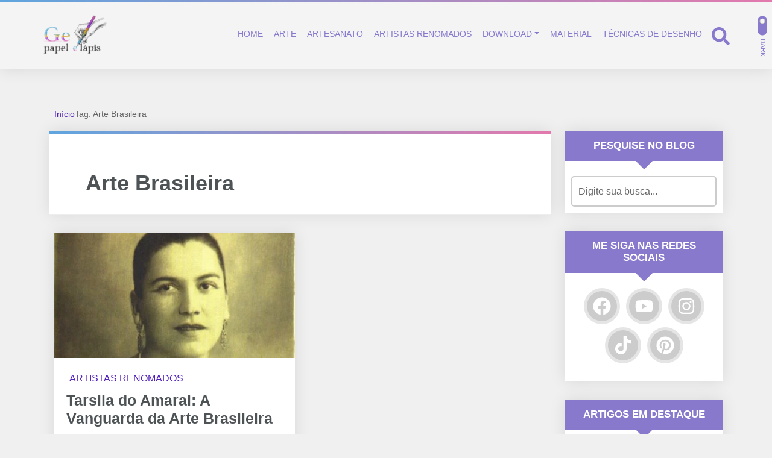

--- FILE ---
content_type: text/html; charset=UTF-8
request_url: https://gepapelelapis.com.br/tag/arte-brasileira/
body_size: 36490
content:
<!DOCTYPE html>
<html lang="pt-BR">

<head><meta charset="UTF-8"><script>if(navigator.userAgent.match(/MSIE|Internet Explorer/i)||navigator.userAgent.match(/Trident\/7\..*?rv:11/i)){var href=document.location.href;if(!href.match(/[?&]nowprocket/)){if(href.indexOf("?")==-1){if(href.indexOf("#")==-1){document.location.href=href+"?nowprocket=1"}else{document.location.href=href.replace("#","?nowprocket=1#")}}else{if(href.indexOf("#")==-1){document.location.href=href+"&nowprocket=1"}else{document.location.href=href.replace("#","&nowprocket=1#")}}}}</script><script>class RocketLazyLoadScripts{constructor(){this.triggerEvents=["keydown","mousedown","mousemove","touchmove","touchstart","touchend","wheel"],this.userEventHandler=this._triggerListener.bind(this),this.touchStartHandler=this._onTouchStart.bind(this),this.touchMoveHandler=this._onTouchMove.bind(this),this.touchEndHandler=this._onTouchEnd.bind(this),this.clickHandler=this._onClick.bind(this),this.interceptedClicks=[],window.addEventListener("pageshow",(e=>{this.persisted=e.persisted})),window.addEventListener("DOMContentLoaded",(()=>{this._preconnect3rdParties()})),this.delayedScripts={normal:[],async:[],defer:[]},this.allJQueries=[]}_addUserInteractionListener(e){document.hidden?e._triggerListener():(this.triggerEvents.forEach((t=>window.addEventListener(t,e.userEventHandler,{passive:!0}))),window.addEventListener("touchstart",e.touchStartHandler,{passive:!0}),window.addEventListener("mousedown",e.touchStartHandler),document.addEventListener("visibilitychange",e.userEventHandler))}_removeUserInteractionListener(){this.triggerEvents.forEach((e=>window.removeEventListener(e,this.userEventHandler,{passive:!0}))),document.removeEventListener("visibilitychange",this.userEventHandler)}_onTouchStart(e){"HTML"!==e.target.tagName&&(window.addEventListener("touchend",this.touchEndHandler),window.addEventListener("mouseup",this.touchEndHandler),window.addEventListener("touchmove",this.touchMoveHandler,{passive:!0}),window.addEventListener("mousemove",this.touchMoveHandler),e.target.addEventListener("click",this.clickHandler),this._renameDOMAttribute(e.target,"onclick","rocket-onclick"))}_onTouchMove(e){window.removeEventListener("touchend",this.touchEndHandler),window.removeEventListener("mouseup",this.touchEndHandler),window.removeEventListener("touchmove",this.touchMoveHandler,{passive:!0}),window.removeEventListener("mousemove",this.touchMoveHandler),e.target.removeEventListener("click",this.clickHandler),this._renameDOMAttribute(e.target,"rocket-onclick","onclick")}_onTouchEnd(e){window.removeEventListener("touchend",this.touchEndHandler),window.removeEventListener("mouseup",this.touchEndHandler),window.removeEventListener("touchmove",this.touchMoveHandler,{passive:!0}),window.removeEventListener("mousemove",this.touchMoveHandler)}_onClick(e){e.target.removeEventListener("click",this.clickHandler),this._renameDOMAttribute(e.target,"rocket-onclick","onclick"),this.interceptedClicks.push(e),e.preventDefault(),e.stopPropagation(),e.stopImmediatePropagation()}_replayClicks(){window.removeEventListener("touchstart",this.touchStartHandler,{passive:!0}),window.removeEventListener("mousedown",this.touchStartHandler),this.interceptedClicks.forEach((e=>{e.target.dispatchEvent(new MouseEvent("click",{view:e.view,bubbles:!0,cancelable:!0}))}))}_renameDOMAttribute(e,t,n){e.hasAttribute&&e.hasAttribute(t)&&(event.target.setAttribute(n,event.target.getAttribute(t)),event.target.removeAttribute(t))}_triggerListener(){this._removeUserInteractionListener(this),"loading"===document.readyState?document.addEventListener("DOMContentLoaded",this._loadEverythingNow.bind(this)):this._loadEverythingNow()}_preconnect3rdParties(){let e=[];document.querySelectorAll("script[type=rocketlazyloadscript]").forEach((t=>{if(t.hasAttribute("src")){const n=new URL(t.src).origin;n!==location.origin&&e.push({src:n,crossOrigin:t.crossOrigin||"module"===t.getAttribute("data-rocket-type")})}})),e=[...new Map(e.map((e=>[JSON.stringify(e),e]))).values()],this._batchInjectResourceHints(e,"preconnect")}async _loadEverythingNow(){this.lastBreath=Date.now(),this._delayEventListeners(),this._delayJQueryReady(this),this._handleDocumentWrite(),this._registerAllDelayedScripts(),this._preloadAllScripts(),await this._loadScriptsFromList(this.delayedScripts.normal),await this._loadScriptsFromList(this.delayedScripts.defer),await this._loadScriptsFromList(this.delayedScripts.async);try{await this._triggerDOMContentLoaded(),await this._triggerWindowLoad()}catch(e){}window.dispatchEvent(new Event("rocket-allScriptsLoaded")),this._replayClicks()}_registerAllDelayedScripts(){document.querySelectorAll("script[type=rocketlazyloadscript]").forEach((e=>{e.hasAttribute("src")?e.hasAttribute("async")&&!1!==e.async?this.delayedScripts.async.push(e):e.hasAttribute("defer")&&!1!==e.defer||"module"===e.getAttribute("data-rocket-type")?this.delayedScripts.defer.push(e):this.delayedScripts.normal.push(e):this.delayedScripts.normal.push(e)}))}async _transformScript(e){return await this._littleBreath(),new Promise((t=>{const n=document.createElement("script");[...e.attributes].forEach((e=>{let t=e.nodeName;"type"!==t&&("data-rocket-type"===t&&(t="type"),n.setAttribute(t,e.nodeValue))})),e.hasAttribute("src")?(n.addEventListener("load",t),n.addEventListener("error",t)):(n.text=e.text,t());try{e.parentNode.replaceChild(n,e)}catch(e){t()}}))}async _loadScriptsFromList(e){const t=e.shift();return t?(await this._transformScript(t),this._loadScriptsFromList(e)):Promise.resolve()}_preloadAllScripts(){this._batchInjectResourceHints([...this.delayedScripts.normal,...this.delayedScripts.defer,...this.delayedScripts.async],"preload")}_batchInjectResourceHints(e,t){var n=document.createDocumentFragment();e.forEach((e=>{if(e.src){const i=document.createElement("link");i.href=e.src,i.rel=t,"preconnect"!==t&&(i.as="script"),e.getAttribute&&"module"===e.getAttribute("data-rocket-type")&&(i.crossOrigin=!0),e.crossOrigin&&(i.crossOrigin=e.crossOrigin),n.appendChild(i)}})),document.head.appendChild(n)}_delayEventListeners(){let e={};function t(t,n){!function(t){function n(n){return e[t].eventsToRewrite.indexOf(n)>=0?"rocket-"+n:n}e[t]||(e[t]={originalFunctions:{add:t.addEventListener,remove:t.removeEventListener},eventsToRewrite:[]},t.addEventListener=function(){arguments[0]=n(arguments[0]),e[t].originalFunctions.add.apply(t,arguments)},t.removeEventListener=function(){arguments[0]=n(arguments[0]),e[t].originalFunctions.remove.apply(t,arguments)})}(t),e[t].eventsToRewrite.push(n)}function n(e,t){let n=e[t];Object.defineProperty(e,t,{get:()=>n||function(){},set(i){e["rocket"+t]=n=i}})}t(document,"DOMContentLoaded"),t(window,"DOMContentLoaded"),t(window,"load"),t(window,"pageshow"),t(document,"readystatechange"),n(document,"onreadystatechange"),n(window,"onload"),n(window,"onpageshow")}_delayJQueryReady(e){let t=window.jQuery;Object.defineProperty(window,"jQuery",{get:()=>t,set(n){if(n&&n.fn&&!e.allJQueries.includes(n)){n.fn.ready=n.fn.init.prototype.ready=function(t){e.domReadyFired?t.bind(document)(n):document.addEventListener("rocket-DOMContentLoaded",(()=>t.bind(document)(n)))};const t=n.fn.on;n.fn.on=n.fn.init.prototype.on=function(){if(this[0]===window){function e(e){return e.split(" ").map((e=>"load"===e||0===e.indexOf("load.")?"rocket-jquery-load":e)).join(" ")}"string"==typeof arguments[0]||arguments[0]instanceof String?arguments[0]=e(arguments[0]):"object"==typeof arguments[0]&&Object.keys(arguments[0]).forEach((t=>{delete Object.assign(arguments[0],{[e(t)]:arguments[0][t]})[t]}))}return t.apply(this,arguments),this},e.allJQueries.push(n)}t=n}})}async _triggerDOMContentLoaded(){this.domReadyFired=!0,await this._littleBreath(),document.dispatchEvent(new Event("rocket-DOMContentLoaded")),await this._littleBreath(),window.dispatchEvent(new Event("rocket-DOMContentLoaded")),await this._littleBreath(),document.dispatchEvent(new Event("rocket-readystatechange")),await this._littleBreath(),document.rocketonreadystatechange&&document.rocketonreadystatechange()}async _triggerWindowLoad(){await this._littleBreath(),window.dispatchEvent(new Event("rocket-load")),await this._littleBreath(),window.rocketonload&&window.rocketonload(),await this._littleBreath(),this.allJQueries.forEach((e=>e(window).trigger("rocket-jquery-load"))),await this._littleBreath();const e=new Event("rocket-pageshow");e.persisted=this.persisted,window.dispatchEvent(e),await this._littleBreath(),window.rocketonpageshow&&window.rocketonpageshow({persisted:this.persisted})}_handleDocumentWrite(){const e=new Map;document.write=document.writeln=function(t){const n=document.currentScript,i=document.createRange(),r=n.parentElement;let o=e.get(n);void 0===o&&(o=n.nextSibling,e.set(n,o));const s=document.createDocumentFragment();i.setStart(s,0),s.appendChild(i.createContextualFragment(t)),r.insertBefore(s,o)}}async _littleBreath(){Date.now()-this.lastBreath>45&&(await this._requestAnimFrame(),this.lastBreath=Date.now())}async _requestAnimFrame(){return document.hidden?new Promise((e=>setTimeout(e))):new Promise((e=>requestAnimationFrame(e)))}static run(){const e=new RocketLazyLoadScripts;e._addUserInteractionListener(e)}}RocketLazyLoadScripts.run();</script>
	
	<meta http-equiv="X-UA-Compatible" content="IE=edge">
	<meta name="viewport" content="width=device-width, initial-scale=1">
	<meta name="theme-color" content="#5fa5df">
	<meta name="apple-mobile-web-app-status-bar-style" content="#5fa5df">
	<meta name="msapplication-navbutton-color" content="#5fa5df">

	<!-- WP_HEAD -->
	<meta name='robots' content='index, follow, max-image-preview:large, max-snippet:-1, max-video-preview:-1' />
	<style>img:is([sizes="auto" i], [sizes^="auto," i]) { contain-intrinsic-size: 3000px 1500px }</style>
	
	<!-- This site is optimized with the Yoast SEO plugin v26.2 - https://yoast.com/wordpress/plugins/seo/ -->
	<title>Arte Brasileira - Ge papel e lápis</title>
	<link rel="canonical" href="https://gepapelelapis.com.br/tag/arte-brasileira/" />
	<meta property="og:locale" content="pt_BR" />
	<meta property="og:type" content="article" />
	<meta property="og:title" content="Arte Brasileira - Ge papel e lápis" />
	<meta property="og:url" content="https://gepapelelapis.com.br/tag/arte-brasileira/" />
	<meta property="og:site_name" content="Ge papel e lápis" />
	<meta name="twitter:card" content="summary_large_image" />
	<script type="application/ld+json" class="yoast-schema-graph">{"@context":"https://schema.org","@graph":[{"@type":"CollectionPage","@id":"https://gepapelelapis.com.br/tag/arte-brasileira/","url":"https://gepapelelapis.com.br/tag/arte-brasileira/","name":"Arte Brasileira - Ge papel e lápis","isPartOf":{"@id":"https://gepapelelapis.com.br/#website"},"primaryImageOfPage":{"@id":"https://gepapelelapis.com.br/tag/arte-brasileira/#primaryimage"},"image":{"@id":"https://gepapelelapis.com.br/tag/arte-brasileira/#primaryimage"},"thumbnailUrl":"https://gepapelelapis.com.br/wp-content/uploads/2023/08/Tarsila-do-Amaral-A-Vanguarda-da-Arte-Brasileira-4.jpg","breadcrumb":{"@id":"https://gepapelelapis.com.br/tag/arte-brasileira/#breadcrumb"},"inLanguage":"pt-BR"},{"@type":"ImageObject","inLanguage":"pt-BR","@id":"https://gepapelelapis.com.br/tag/arte-brasileira/#primaryimage","url":"https://gepapelelapis.com.br/wp-content/uploads/2023/08/Tarsila-do-Amaral-A-Vanguarda-da-Arte-Brasileira-4.jpg","contentUrl":"https://gepapelelapis.com.br/wp-content/uploads/2023/08/Tarsila-do-Amaral-A-Vanguarda-da-Arte-Brasileira-4.jpg","width":944,"height":593},{"@type":"BreadcrumbList","@id":"https://gepapelelapis.com.br/tag/arte-brasileira/#breadcrumb","itemListElement":[{"@type":"ListItem","position":1,"name":"Início","item":"https://gepapelelapis.com.br/"},{"@type":"ListItem","position":2,"name":"Arte Brasileira"}]},{"@type":"WebSite","@id":"https://gepapelelapis.com.br/#website","url":"https://gepapelelapis.com.br/","name":"Ge papel e lápis","description":"Ge Papel e Lápis! Aqui, exploramos com paixão o vasto universo da arte e do desenho. Esteja preparado para o mundo da criatividade artística.","publisher":{"@id":"https://gepapelelapis.com.br/#organization"},"potentialAction":[{"@type":"SearchAction","target":{"@type":"EntryPoint","urlTemplate":"https://gepapelelapis.com.br/?s={search_term_string}"},"query-input":{"@type":"PropertyValueSpecification","valueRequired":true,"valueName":"search_term_string"}}],"inLanguage":"pt-BR"},{"@type":"Organization","@id":"https://gepapelelapis.com.br/#organization","name":"Ge papel e lápis","url":"https://gepapelelapis.com.br/","logo":{"@type":"ImageObject","inLanguage":"pt-BR","@id":"https://gepapelelapis.com.br/#/schema/logo/image/","url":"https://gepapelelapis.com.br/wp-content/uploads/2023/08/cropped-cropped-logo-colorido-1.png","contentUrl":"https://gepapelelapis.com.br/wp-content/uploads/2023/08/cropped-cropped-logo-colorido-1.png","width":958,"height":575,"caption":"Ge papel e lápis"},"image":{"@id":"https://gepapelelapis.com.br/#/schema/logo/image/"},"sameAs":["https://www.tiktok.com/@gepapelelapis","https://www.youtube.com/@Gepapelelapis","https://www.instagram.com/gepapelelapis/","https://br.pinterest.com/gepapelelapis/"]}]}</script>
	<!-- / Yoast SEO plugin. -->


<link rel='dns-prefetch' href='//www.googletagmanager.com' />
<link rel='dns-prefetch' href='//pagead2.googlesyndication.com' />
<link rel="alternate" type="application/rss+xml" title="Feed para Ge papel e lápis &raquo;" href="https://gepapelelapis.com.br/feed/" />
<link rel="alternate" type="application/rss+xml" title="Feed de comentários para Ge papel e lápis &raquo;" href="https://gepapelelapis.com.br/comments/feed/" />
<link rel="alternate" type="application/rss+xml" title="Feed de tag para Ge papel e lápis &raquo; Arte Brasileira" href="https://gepapelelapis.com.br/tag/arte-brasileira/feed/" />
<link rel="alternate" type="application/rss+xml" title="Feed de Ge papel e lápis &raquo; Story" href="https://gepapelelapis.com.br/web-stories/feed/"><script type="rocketlazyloadscript" data-rocket-type="text/javascript">
/* <![CDATA[ */
window._wpemojiSettings = {"baseUrl":"https:\/\/s.w.org\/images\/core\/emoji\/16.0.1\/72x72\/","ext":".png","svgUrl":"https:\/\/s.w.org\/images\/core\/emoji\/16.0.1\/svg\/","svgExt":".svg","source":{"concatemoji":"https:\/\/gepapelelapis.com.br\/wp-includes\/js\/wp-emoji-release.min.js?ver=6.8.3"}};
/*! This file is auto-generated */
!function(s,n){var o,i,e;function c(e){try{var t={supportTests:e,timestamp:(new Date).valueOf()};sessionStorage.setItem(o,JSON.stringify(t))}catch(e){}}function p(e,t,n){e.clearRect(0,0,e.canvas.width,e.canvas.height),e.fillText(t,0,0);var t=new Uint32Array(e.getImageData(0,0,e.canvas.width,e.canvas.height).data),a=(e.clearRect(0,0,e.canvas.width,e.canvas.height),e.fillText(n,0,0),new Uint32Array(e.getImageData(0,0,e.canvas.width,e.canvas.height).data));return t.every(function(e,t){return e===a[t]})}function u(e,t){e.clearRect(0,0,e.canvas.width,e.canvas.height),e.fillText(t,0,0);for(var n=e.getImageData(16,16,1,1),a=0;a<n.data.length;a++)if(0!==n.data[a])return!1;return!0}function f(e,t,n,a){switch(t){case"flag":return n(e,"\ud83c\udff3\ufe0f\u200d\u26a7\ufe0f","\ud83c\udff3\ufe0f\u200b\u26a7\ufe0f")?!1:!n(e,"\ud83c\udde8\ud83c\uddf6","\ud83c\udde8\u200b\ud83c\uddf6")&&!n(e,"\ud83c\udff4\udb40\udc67\udb40\udc62\udb40\udc65\udb40\udc6e\udb40\udc67\udb40\udc7f","\ud83c\udff4\u200b\udb40\udc67\u200b\udb40\udc62\u200b\udb40\udc65\u200b\udb40\udc6e\u200b\udb40\udc67\u200b\udb40\udc7f");case"emoji":return!a(e,"\ud83e\udedf")}return!1}function g(e,t,n,a){var r="undefined"!=typeof WorkerGlobalScope&&self instanceof WorkerGlobalScope?new OffscreenCanvas(300,150):s.createElement("canvas"),o=r.getContext("2d",{willReadFrequently:!0}),i=(o.textBaseline="top",o.font="600 32px Arial",{});return e.forEach(function(e){i[e]=t(o,e,n,a)}),i}function t(e){var t=s.createElement("script");t.src=e,t.defer=!0,s.head.appendChild(t)}"undefined"!=typeof Promise&&(o="wpEmojiSettingsSupports",i=["flag","emoji"],n.supports={everything:!0,everythingExceptFlag:!0},e=new Promise(function(e){s.addEventListener("DOMContentLoaded",e,{once:!0})}),new Promise(function(t){var n=function(){try{var e=JSON.parse(sessionStorage.getItem(o));if("object"==typeof e&&"number"==typeof e.timestamp&&(new Date).valueOf()<e.timestamp+604800&&"object"==typeof e.supportTests)return e.supportTests}catch(e){}return null}();if(!n){if("undefined"!=typeof Worker&&"undefined"!=typeof OffscreenCanvas&&"undefined"!=typeof URL&&URL.createObjectURL&&"undefined"!=typeof Blob)try{var e="postMessage("+g.toString()+"("+[JSON.stringify(i),f.toString(),p.toString(),u.toString()].join(",")+"));",a=new Blob([e],{type:"text/javascript"}),r=new Worker(URL.createObjectURL(a),{name:"wpTestEmojiSupports"});return void(r.onmessage=function(e){c(n=e.data),r.terminate(),t(n)})}catch(e){}c(n=g(i,f,p,u))}t(n)}).then(function(e){for(var t in e)n.supports[t]=e[t],n.supports.everything=n.supports.everything&&n.supports[t],"flag"!==t&&(n.supports.everythingExceptFlag=n.supports.everythingExceptFlag&&n.supports[t]);n.supports.everythingExceptFlag=n.supports.everythingExceptFlag&&!n.supports.flag,n.DOMReady=!1,n.readyCallback=function(){n.DOMReady=!0}}).then(function(){return e}).then(function(){var e;n.supports.everything||(n.readyCallback(),(e=n.source||{}).concatemoji?t(e.concatemoji):e.wpemoji&&e.twemoji&&(t(e.twemoji),t(e.wpemoji)))}))}((window,document),window._wpemojiSettings);
/* ]]> */
</script>
<style id='wp-emoji-styles-inline-css' type='text/css'>

	img.wp-smiley, img.emoji {
		display: inline !important;
		border: none !important;
		box-shadow: none !important;
		height: 1em !important;
		width: 1em !important;
		margin: 0 0.07em !important;
		vertical-align: -0.1em !important;
		background: none !important;
		padding: 0 !important;
	}
</style>
<link rel='stylesheet' id='wp-block-library-css' href='https://gepapelelapis.com.br/wp-includes/css/dist/block-library/style.min.css?ver=6.8.3' type='text/css' media='all' />
<style id='classic-theme-styles-inline-css' type='text/css'>
/*! This file is auto-generated */
.wp-block-button__link{color:#fff;background-color:#32373c;border-radius:9999px;box-shadow:none;text-decoration:none;padding:calc(.667em + 2px) calc(1.333em + 2px);font-size:1.125em}.wp-block-file__button{background:#32373c;color:#fff;text-decoration:none}
</style>
<style id='global-styles-inline-css' type='text/css'>
:root{--wp--preset--aspect-ratio--square: 1;--wp--preset--aspect-ratio--4-3: 4/3;--wp--preset--aspect-ratio--3-4: 3/4;--wp--preset--aspect-ratio--3-2: 3/2;--wp--preset--aspect-ratio--2-3: 2/3;--wp--preset--aspect-ratio--16-9: 16/9;--wp--preset--aspect-ratio--9-16: 9/16;--wp--preset--color--black: #000000;--wp--preset--color--cyan-bluish-gray: #abb8c3;--wp--preset--color--white: #ffffff;--wp--preset--color--pale-pink: #f78da7;--wp--preset--color--vivid-red: #cf2e2e;--wp--preset--color--luminous-vivid-orange: #ff6900;--wp--preset--color--luminous-vivid-amber: #fcb900;--wp--preset--color--light-green-cyan: #7bdcb5;--wp--preset--color--vivid-green-cyan: #00d084;--wp--preset--color--pale-cyan-blue: #8ed1fc;--wp--preset--color--vivid-cyan-blue: #0693e3;--wp--preset--color--vivid-purple: #9b51e0;--wp--preset--gradient--vivid-cyan-blue-to-vivid-purple: linear-gradient(135deg,rgba(6,147,227,1) 0%,rgb(155,81,224) 100%);--wp--preset--gradient--light-green-cyan-to-vivid-green-cyan: linear-gradient(135deg,rgb(122,220,180) 0%,rgb(0,208,130) 100%);--wp--preset--gradient--luminous-vivid-amber-to-luminous-vivid-orange: linear-gradient(135deg,rgba(252,185,0,1) 0%,rgba(255,105,0,1) 100%);--wp--preset--gradient--luminous-vivid-orange-to-vivid-red: linear-gradient(135deg,rgba(255,105,0,1) 0%,rgb(207,46,46) 100%);--wp--preset--gradient--very-light-gray-to-cyan-bluish-gray: linear-gradient(135deg,rgb(238,238,238) 0%,rgb(169,184,195) 100%);--wp--preset--gradient--cool-to-warm-spectrum: linear-gradient(135deg,rgb(74,234,220) 0%,rgb(151,120,209) 20%,rgb(207,42,186) 40%,rgb(238,44,130) 60%,rgb(251,105,98) 80%,rgb(254,248,76) 100%);--wp--preset--gradient--blush-light-purple: linear-gradient(135deg,rgb(255,206,236) 0%,rgb(152,150,240) 100%);--wp--preset--gradient--blush-bordeaux: linear-gradient(135deg,rgb(254,205,165) 0%,rgb(254,45,45) 50%,rgb(107,0,62) 100%);--wp--preset--gradient--luminous-dusk: linear-gradient(135deg,rgb(255,203,112) 0%,rgb(199,81,192) 50%,rgb(65,88,208) 100%);--wp--preset--gradient--pale-ocean: linear-gradient(135deg,rgb(255,245,203) 0%,rgb(182,227,212) 50%,rgb(51,167,181) 100%);--wp--preset--gradient--electric-grass: linear-gradient(135deg,rgb(202,248,128) 0%,rgb(113,206,126) 100%);--wp--preset--gradient--midnight: linear-gradient(135deg,rgb(2,3,129) 0%,rgb(40,116,252) 100%);--wp--preset--font-size--small: 13px;--wp--preset--font-size--medium: 20px;--wp--preset--font-size--large: 36px;--wp--preset--font-size--x-large: 42px;--wp--preset--spacing--20: 0.44rem;--wp--preset--spacing--30: 0.67rem;--wp--preset--spacing--40: 1rem;--wp--preset--spacing--50: 1.5rem;--wp--preset--spacing--60: 2.25rem;--wp--preset--spacing--70: 3.38rem;--wp--preset--spacing--80: 5.06rem;--wp--preset--shadow--natural: 6px 6px 9px rgba(0, 0, 0, 0.2);--wp--preset--shadow--deep: 12px 12px 50px rgba(0, 0, 0, 0.4);--wp--preset--shadow--sharp: 6px 6px 0px rgba(0, 0, 0, 0.2);--wp--preset--shadow--outlined: 6px 6px 0px -3px rgba(255, 255, 255, 1), 6px 6px rgba(0, 0, 0, 1);--wp--preset--shadow--crisp: 6px 6px 0px rgba(0, 0, 0, 1);}:where(.is-layout-flex){gap: 0.5em;}:where(.is-layout-grid){gap: 0.5em;}body .is-layout-flex{display: flex;}.is-layout-flex{flex-wrap: wrap;align-items: center;}.is-layout-flex > :is(*, div){margin: 0;}body .is-layout-grid{display: grid;}.is-layout-grid > :is(*, div){margin: 0;}:where(.wp-block-columns.is-layout-flex){gap: 2em;}:where(.wp-block-columns.is-layout-grid){gap: 2em;}:where(.wp-block-post-template.is-layout-flex){gap: 1.25em;}:where(.wp-block-post-template.is-layout-grid){gap: 1.25em;}.has-black-color{color: var(--wp--preset--color--black) !important;}.has-cyan-bluish-gray-color{color: var(--wp--preset--color--cyan-bluish-gray) !important;}.has-white-color{color: var(--wp--preset--color--white) !important;}.has-pale-pink-color{color: var(--wp--preset--color--pale-pink) !important;}.has-vivid-red-color{color: var(--wp--preset--color--vivid-red) !important;}.has-luminous-vivid-orange-color{color: var(--wp--preset--color--luminous-vivid-orange) !important;}.has-luminous-vivid-amber-color{color: var(--wp--preset--color--luminous-vivid-amber) !important;}.has-light-green-cyan-color{color: var(--wp--preset--color--light-green-cyan) !important;}.has-vivid-green-cyan-color{color: var(--wp--preset--color--vivid-green-cyan) !important;}.has-pale-cyan-blue-color{color: var(--wp--preset--color--pale-cyan-blue) !important;}.has-vivid-cyan-blue-color{color: var(--wp--preset--color--vivid-cyan-blue) !important;}.has-vivid-purple-color{color: var(--wp--preset--color--vivid-purple) !important;}.has-black-background-color{background-color: var(--wp--preset--color--black) !important;}.has-cyan-bluish-gray-background-color{background-color: var(--wp--preset--color--cyan-bluish-gray) !important;}.has-white-background-color{background-color: var(--wp--preset--color--white) !important;}.has-pale-pink-background-color{background-color: var(--wp--preset--color--pale-pink) !important;}.has-vivid-red-background-color{background-color: var(--wp--preset--color--vivid-red) !important;}.has-luminous-vivid-orange-background-color{background-color: var(--wp--preset--color--luminous-vivid-orange) !important;}.has-luminous-vivid-amber-background-color{background-color: var(--wp--preset--color--luminous-vivid-amber) !important;}.has-light-green-cyan-background-color{background-color: var(--wp--preset--color--light-green-cyan) !important;}.has-vivid-green-cyan-background-color{background-color: var(--wp--preset--color--vivid-green-cyan) !important;}.has-pale-cyan-blue-background-color{background-color: var(--wp--preset--color--pale-cyan-blue) !important;}.has-vivid-cyan-blue-background-color{background-color: var(--wp--preset--color--vivid-cyan-blue) !important;}.has-vivid-purple-background-color{background-color: var(--wp--preset--color--vivid-purple) !important;}.has-black-border-color{border-color: var(--wp--preset--color--black) !important;}.has-cyan-bluish-gray-border-color{border-color: var(--wp--preset--color--cyan-bluish-gray) !important;}.has-white-border-color{border-color: var(--wp--preset--color--white) !important;}.has-pale-pink-border-color{border-color: var(--wp--preset--color--pale-pink) !important;}.has-vivid-red-border-color{border-color: var(--wp--preset--color--vivid-red) !important;}.has-luminous-vivid-orange-border-color{border-color: var(--wp--preset--color--luminous-vivid-orange) !important;}.has-luminous-vivid-amber-border-color{border-color: var(--wp--preset--color--luminous-vivid-amber) !important;}.has-light-green-cyan-border-color{border-color: var(--wp--preset--color--light-green-cyan) !important;}.has-vivid-green-cyan-border-color{border-color: var(--wp--preset--color--vivid-green-cyan) !important;}.has-pale-cyan-blue-border-color{border-color: var(--wp--preset--color--pale-cyan-blue) !important;}.has-vivid-cyan-blue-border-color{border-color: var(--wp--preset--color--vivid-cyan-blue) !important;}.has-vivid-purple-border-color{border-color: var(--wp--preset--color--vivid-purple) !important;}.has-vivid-cyan-blue-to-vivid-purple-gradient-background{background: var(--wp--preset--gradient--vivid-cyan-blue-to-vivid-purple) !important;}.has-light-green-cyan-to-vivid-green-cyan-gradient-background{background: var(--wp--preset--gradient--light-green-cyan-to-vivid-green-cyan) !important;}.has-luminous-vivid-amber-to-luminous-vivid-orange-gradient-background{background: var(--wp--preset--gradient--luminous-vivid-amber-to-luminous-vivid-orange) !important;}.has-luminous-vivid-orange-to-vivid-red-gradient-background{background: var(--wp--preset--gradient--luminous-vivid-orange-to-vivid-red) !important;}.has-very-light-gray-to-cyan-bluish-gray-gradient-background{background: var(--wp--preset--gradient--very-light-gray-to-cyan-bluish-gray) !important;}.has-cool-to-warm-spectrum-gradient-background{background: var(--wp--preset--gradient--cool-to-warm-spectrum) !important;}.has-blush-light-purple-gradient-background{background: var(--wp--preset--gradient--blush-light-purple) !important;}.has-blush-bordeaux-gradient-background{background: var(--wp--preset--gradient--blush-bordeaux) !important;}.has-luminous-dusk-gradient-background{background: var(--wp--preset--gradient--luminous-dusk) !important;}.has-pale-ocean-gradient-background{background: var(--wp--preset--gradient--pale-ocean) !important;}.has-electric-grass-gradient-background{background: var(--wp--preset--gradient--electric-grass) !important;}.has-midnight-gradient-background{background: var(--wp--preset--gradient--midnight) !important;}.has-small-font-size{font-size: var(--wp--preset--font-size--small) !important;}.has-medium-font-size{font-size: var(--wp--preset--font-size--medium) !important;}.has-large-font-size{font-size: var(--wp--preset--font-size--large) !important;}.has-x-large-font-size{font-size: var(--wp--preset--font-size--x-large) !important;}
:where(.wp-block-post-template.is-layout-flex){gap: 1.25em;}:where(.wp-block-post-template.is-layout-grid){gap: 1.25em;}
:where(.wp-block-columns.is-layout-flex){gap: 2em;}:where(.wp-block-columns.is-layout-grid){gap: 2em;}
:root :where(.wp-block-pullquote){font-size: 1.5em;line-height: 1.6;}
</style>
<link rel='stylesheet' id='wolf-gdpr-style-css' href='https://gepapelelapis.com.br/wp-content/plugins/wolf-gdpr/assets/css/minified/front-style.min.css?ver=2.2.0' type='text/css' media='all' />
<link data-minify="1" rel='stylesheet' id='hostinger-reach-subscription-block-css' href='https://gepapelelapis.com.br/wp-content/cache/min/1/wp-content/plugins/hostinger-reach/frontend/dist/blocks/subscription.css?ver=1768399228' type='text/css' media='all' />
<link rel='stylesheet' id='wwp-bootstrap-css' href='https://gepapelelapis.com.br/wp-content/themes/wolf-wp/assets/css/minified/bootstrap-v5.min.css?ver=4.1.3' type='text/css' media='all' />
<link rel='stylesheet' id='wwp-style-css' href='https://gepapelelapis.com.br/wp-content/themes/wolf-wp/assets/css/minified/style.min.css?ver=4.1.3' type='text/css' media='all' />
<style id='wwp-style-inline-css' type='text/css'>
/* --- ROOT --- */:root{--wwp-font-default:"Poppins",Roboto,"Helvetica Neue",Arial,sans-serif;--wwp-primary-color:#5fa5df;--wwp-primary-color-text:#fff;--wwp-text-color:#4e5356;--wwp-card-radius:0;--wwp-btn-radius:50px}/* --- Logotipo --- */#navbar-brand.-text:hover,#navbar-brand.-text:focus{color:#8879cd;opacity:.9}#navbar-brand{height:65px;margin:25px 0;color:#8879cd}.wwp-navbar .navbar-nav >li >a{line-height:112px}.-small #navbar-brand{height:45.5px;margin:15px 0}.wwp-navbar.-small .navbar-nav >li >a{line-height:72.5px}@media screen and (min-width:992px){.woocommerce-page .header-fixed-top.-fixed-on .wwp-navbar .navbar-nav >li >a{line-height:40px}}@media screen and (max-width:992px){#navbar-brand{height:45.5px}.wwp-navbar .navbar-nav >li >a,.wwp-navbar.-small .navbar-nav >li >a{line-height:1.7}.wwp-navbar .darkmode-toggle{top:28px}.wwp-navbar.-small .darkmode-toggle{top:18px}}/* --- Colors --- */body,a:hover,a:focus,input,textarea,select,.list-posts >.post-item >.text >.title a,.aside-item.-featured >.list-links >.link >a,.page-content >.card-block >.content >.btnbestread,.page-content >.card-block .author >.text >.name:hover,.page-content >.card-block.-sub >.related >.item .posttitle,.page-clean .menu-footer .item a{color:#4e5356}.aside-item.widget_tag_cloud .tagcloud ul li a:hover{border-color:#4e5356}.form-data >.group >.field:not(.-error):focus:not(.user-invalid):focus,input:not([type="submit"]):focus,select:focus,textarea:focus{border-color:#5fa5df !important}a,.list-posts >.post-item >.text >.title a:hover,.aside-item.-featured >.list-links >.link >a:hover,.page-content >.card-block >.content >.btnbestread.-active,.page-content >.card-block .author >.text >.name,.page-content >.card-block.-sub >.related >.item .posttitle:hover,.page-template-page-tools .nav-tabs >li >button:hover{color:#501fbb}.warning-bar{background-image:-webkit-gradient(linear,left top,right top,from(#5fa5df),to(#e379ad));background-image:linear-gradient(to right,#5fa5df,#e379ad);color:#ffffff}.warning-bar >.btnaction,.warning-bar >.btnaction:hover,.warning-bar >.btnaction:focus{background-image:none;background-color:#343434;color:#ffffff}.warning-bar #warning-countdown span::before{background-color:#000000}.warning-bar #warning-countdown span{color:#ffffff}.warning-bar >.btnclose >svg{fill:#ffffff}.wwp-navbar::before,.footer-main::before{background-image:-webkit-gradient(linear,left top,right top,from(#5fa5df),to(#e379ad));background-image:linear-gradient(to right,#5fa5df,#e379ad)}.wwp-navbar{background:#f4f4f4}.wwp-navbar .navbar-nav li a{color:#8879cd;background-color:transparent}.wwp-navbar .navbar-nav li a:hover,.wwp-navbar .navbar-nav li a:focus,.wwp-navbar .navbar-nav li a:active,.wwp-navbar .navbar-nav li a.show,.wwp-navbar .navbar-nav li.active >a{color:#de7bad;background-color:transparent;border-color:#de7bad}.btn-searchtop svg{fill:#8879cd}.btn-searchtop.active svg{fill:#de7bad}.darkmode-toggle{color:#8879cd}.darkmode-toggle >.darkmode-toggle-element{background:#8879cd}.darkmode-toggle >.darkmode-toggle-element::after{background:#f4f4f4}.wwp-navbar .navbar-nav >li::after{background-color:#8879cd}.dropdown-menu{background-color:#f4f4f4}.dropdown-menu >li::after{background-color:#8879cd}.dropdown-menu >li >a::before{background-color:#de7bad}.dropdown-menu >.menu-item-has-children >a::after{border-left-color:#8879cd}.dropdown-menu >.menu-item-has-children >a:hover::after,.dropdown-menu >.menu-item-has-children >a:focus::after,.dropdown-menu >.menu-item-has-children >a:active::after{border-left-color:#de7bad}.dropdown-menu >li.active >a{color:#de7bad}.wwp-navbar .navbar-toggler{color:#8879cd;border-color:#8879cd}.wwp-navbar .navbar-toggler:hover,.wwp-navbar .navbar-toggler:focus,.wwp-navbar .navbar-toggler:active{color:#de7bad;border-color:#de7bad}.wwp-navbar .search-top{background-color:#8879cd}.wwp-navbar .search-top::before{border-color:transparent transparent #8879cd transparent}.capture-block >.primary,.conversion-block.-vertical.-post{background-image:-webkit-gradient(linear,left top,right top,from(#5fa5df),to(#e379ad));background-image:linear-gradient(to right,#5fa5df,#e379ad);color:#ffffff}.page-header .conversion-block{background-color:#ffffff;color:#333333}.capture-block >.secondary::before,.aside-item.-capture >.content >.form-data::before{border-color:transparent transparent #343434 transparent}.capture-block >.primary .iconfont{color:#343434}.capture-block >.secondary{border-image:16 repeating-linear-gradient(-45deg,rgba(255,255,255,.07) 0,rgba(255,255,255,.07) .5em,transparent 0,transparent 1em,rgba(255,255,255,.07) 0,rgba(255,255,255,.07) 1.5em,transparent 0,transparent 2em);background-color:#343434;color:#ffffff}.page-header{background-image:-webkit-gradient(linear,left top,right top,from(#5fa5df),to(#e379ad));background-image:linear-gradient(to right,#5fa5df,#e379ad)}.page-header .pagetitle-block,.page-header .pagetitle-block a,.page-header .pagetitle-block >.post-infos a::after{color:#ffffff}.page-header .pagetitle-block a svg{fill:#ffffff}.page-header .pagetitle-block >.others a:hover,.page-header .pagetitle-block >.others a:focus{color:#5fa5df;background-color:#ffffff}.page-header .pagetitle-block >.others a,.page-header .pagetitle-block >.post-infos >.author >img{border-color:#ffffff}.page-header .pagetitle-block >.post-infos >.date::before,.page-header .pagetitle-block >.post-infos >.comments::before,.page-header .pagetitle-block >.post-infos >.time::before{background-color:#ffffff}.page-header .list-social >.item >a,.page-template-page-tools .nav-tabs >li .active{background-color:#5fa5df}.form-data >.group >.submit,input[type="submit"],.wp-element-button,.btn-pattern,.btn-pattern:hover,.list-social >.item >a:hover,.pagination-block >.list >.item >.page-numbers.current,.aside-item.-link.-d3 >.title a:hover,.page-clean .list-steps .step >.number,.page-links .page-number,.footer-main >.primary input[type="submit"]{background-image:-webkit-gradient(linear,left top,right top,from(#5fa5df),to(#e379ad));background-image:linear-gradient(to right,#5fa5df,#e379ad)}.form-data >.group >.submit >svg{fill:#fff}.aside-item .title,.page-template-page-tools .tab-title{background-color:#8879cd;color:#ffffff}.aside-item .title::before,.page-template-page-tools .tab-title::before{border-color:#8879cd transparent transparent transparent}.aside-item.-capture .title::before{border-color:transparent transparent #fff transparent}.aside-item.-capture .title{background-image:-webkit-gradient(linear,left top,right top,from(#5fa5df),to(#e379ad));background-image:linear-gradient(to right,#5fa5df,#e379ad);color:#ffffff}.aside-item.-capture >.content >.form-data{border-image:16 repeating-linear-gradient(-45deg,rgba(255,255,255,.07) 0,rgba(255,255,255,.07) .5em,transparent 0,transparent 1em,rgba(255,255,255,.07) 0,rgba(255,255,255,.07) 1.5em,transparent 0,transparent 2em);background-color:#343434;color:#ffffff}.aside-item.-link >.title a{border-color:#5fa5df}.aside-item.-link.-d3 >.title a{box-shadow:-5px -5px 0 0 #5fa5df}.page-content >.card-block:first-child::before,.page-template-page-tools .tab-pane >.title::before{background-image:-webkit-gradient(linear,left top,right top,from(#5fa5df),to(#e379ad));background-image:linear-gradient(to right,#5fa5df,#e379ad)}.bypostauthor .avatar{border:3px solid #5fa5df}.page-content >#articles-related{background-color:#ffffff;color:#4e5356}.page-content >#articles-related a{color:#4e5356}.form-data >.group >.submit.-hot{background-color:#ff3333;color:#ffffff}.form-data >.group >.submit.-hot .fas{color:#ffffff}.list-posts >.post-item .image .badge{background-color:#000000;color:#ff3333 }.footer-main{background-color:#8879cd;color:#ffffff}.footer-main >.primary h3{color:#69cecb}.footer-main >.primary h3::after{background-color:#69cecb }.footer-main >.primary a,.footer-main >.primary ul li a,.footer-main >.secondary a{color:#ffffff}.footer-main >.primary a:hover,.footer-main >.primary ul li a:hover,.footer-main >.secondary a:hover{color:#e9b849 }.footer-main .form-data >.group >.field,.footer-main form input,.footer-main form textarea,.footer-main form select{background-color:#5fa5df;color:#ffffff}.footer-main ::-webkit-input-placeholder{color:#ffffff}.footer-main ::-moz-placeholder{color:#ffffff}.footer-main :-ms-input-placeholder{color:#ffffff}.footer-main :-moz-placeholder{color:#ffffff}.footer-main >.primary .post-date,.footer-main i,.footer-main >.primary ul li::before{color:#e9b849}.footer-main >.primary >.container >.flex{justify-content:center}.footer-main >.secondary{border-top:solid 1px #525252}.scroll-top,.scroll-top:hover,.scroll-top:focus{background-color:#5fa5df;color:#fff}/* --- Fonts --- */body,.footer-main .widget_nav_menu a{font-family:var(--wwp-font-default)}body{font-size:16px}h1,h2,h3,h4,h5,h6{font-family:var(--wwp-font-default)}h1{font-size:36px;line-height:1.2}.wwp-formart_post,.pagetitle-block >.subtitle >h2{font-size:18px}.pagetitle-block >.subtitle >h2,.wwp-formart_post p,.wwp-formart_post ul,.wwp-formart_post ol{margin:30px 0;line-height:2}.wwp-formart_post >*[class^="wp-block"]{margin:30px 0}.wwp-formart_post >.wp-block-heading,.wwp-formart_post h1,.wwp-formart_post h2,.wwp-formart_post h3,.wwp-formart_post h4,.wwp-formart_post h5,.wwp-formart_post h6{margin-top:60px;margin-bottom:30px;line-height:1.5}.wwp-formart_post li{line-height:2}.wwp-formart_post .capture-block,.wwp-formart_post .conversion-block{margin:30px 0}@media screen and (max-width:768px){h1{font-size:1.5rem !important;line-height:1.5 !important}.wwp-formart_post{font-size:16px}}/* --- Cards ---*/.wwp-card{border-radius:var(--wwp-card-radius)}.imagelink,.imagelink i.fas,.imagelink img,.product.wwp-card img{border-top-left-radius:var(--wwp-card-radius);border-top-right-radius:var(--wwp-card-radius)}.blog-inline .imagelink,.blog-inline .imagelink i.fas,.blog-inline .imagelink img{border-top-left-radius:var(--wwp-card-radius);border-bottom-left-radius:var(--wwp-card-radius);border-top-right-radius:0}/* --- Buttons --- */.btn-pattern,.form-data >.group >.submit,input[type="submit"],.wp-element-button{border-radius:var(--wwp-btn-radius)}
</style>
<style id='rocket-lazyload-inline-css' type='text/css'>
.rll-youtube-player{position:relative;padding-bottom:56.23%;height:0;overflow:hidden;max-width:100%;}.rll-youtube-player:focus-within{outline: 2px solid currentColor;outline-offset: 5px;}.rll-youtube-player iframe{position:absolute;top:0;left:0;width:100%;height:100%;z-index:100;background:0 0}.rll-youtube-player img{bottom:0;display:block;left:0;margin:auto;max-width:100%;width:100%;position:absolute;right:0;top:0;border:none;height:auto;-webkit-transition:.4s all;-moz-transition:.4s all;transition:.4s all}.rll-youtube-player img:hover{-webkit-filter:brightness(75%)}.rll-youtube-player .play{height:100%;width:100%;left:0;top:0;position:absolute;background:url(https://gepapelelapis.com.br/wp-content/plugins/wp-rocket/assets/img/youtube.png) no-repeat center;background-color: transparent !important;cursor:pointer;border:none;}
</style>

<!-- Snippet da etiqueta do Google (gtag.js) adicionado pelo Site Kit -->
<!-- Snippet do Google Análises adicionado pelo Site Kit -->
<script type="rocketlazyloadscript" data-rocket-type="text/javascript" src="https://www.googletagmanager.com/gtag/js?id=GT-WF8JKZRN" id="google_gtagjs-js" async></script>
<script type="rocketlazyloadscript" data-rocket-type="text/javascript" id="google_gtagjs-js-after">
/* <![CDATA[ */
window.dataLayer = window.dataLayer || [];function gtag(){dataLayer.push(arguments);}
gtag("set","linker",{"domains":["gepapelelapis.com.br"]});
gtag("js", new Date());
gtag("set", "developer_id.dZTNiMT", true);
gtag("config", "GT-WF8JKZRN");
 window._googlesitekit = window._googlesitekit || {}; window._googlesitekit.throttledEvents = []; window._googlesitekit.gtagEvent = (name, data) => { var key = JSON.stringify( { name, data } ); if ( !! window._googlesitekit.throttledEvents[ key ] ) { return; } window._googlesitekit.throttledEvents[ key ] = true; setTimeout( () => { delete window._googlesitekit.throttledEvents[ key ]; }, 5 ); gtag( "event", name, { ...data, event_source: "site-kit" } ); }; 
/* ]]> */
</script>
<link rel="https://api.w.org/" href="https://gepapelelapis.com.br/wp-json/" /><link rel="alternate" title="JSON" type="application/json" href="https://gepapelelapis.com.br/wp-json/wp/v2/tags/120" /><link rel="EditURI" type="application/rsd+xml" title="RSD" href="https://gepapelelapis.com.br/xmlrpc.php?rsd" />
<meta name="generator" content="WordPress 6.8.3" />
<meta name="generator" content="Site Kit by Google 1.165.0" /><style type="text/css" id="wolfgdpr-custom-colors">/*Consentment bar*/#wolf-gdpr .wolf-consentment-bar{background:#F0F0F0;color:#333333}#wolf-gdpr .wolf-consentment-bar svg{fill:#333333 !important}#wolf-gdpr .wolf-consentment-bar .btn-primary{background:#8879cd !important;border-color:#8879cd !important;color:#FFFFFF !important}#wolf-gdpr .wolf-consentment-bar a#configure-cookies-link{color:#8879cd !important}#wolf-gdpr .wolf-consentment-bar a#configure-cookies-link svg{fill:#8879cd !important}/*Wolf modal*/#wolf-gdpr .wwp-modal-container{background:#FFFFFF;color:#707070}#wolf-gdpr .wwp-modal .btn-primary{background:#42A292 !important;border-color:#42A292 !important;color:#FFFFFF !important}#wolf-gdpr .wwp-modal a{color:#42A292 !important}#wolf-gdpr .wwp-modal table{color:#707070 !important}#wolf-gdpr .wwp-modal .form-control:focus{border-color:rgba(66,162,146,0.65);box-shadow:0 0 0 0.2rem rgba(66,162,146,0.25)}#wolf-gdpr .wwp-modal .form-check-input:checked{border-color:#42a292;background-color:#42a292}#wolf-gdpr .wwp-modal .form-check-input:focus{box-shadow:0 0 0 0.25rem rgba(66,162,146,0.25)}/*Toggle*/#wolf-gdpr .toggleWrapper .toggle:before,#wolf-gdpr .wwp-modal .toggleWrapper .toggle:before{background:#42A292 !important;color:#FFFFFF !important}/*Know more and prev link*/a.wolf-know-more-link,a.wolf-prev-link{color:#707070 !important}a.wolf-know-more-link svg,a.wolf-prev-link svg{stroke:#707070 !important}/*Float button*/#wolf-float-button{background:#8879cd !important}#wolf-float-button svg{fill:#FFFFFF !important}</style>
		<!-- WWP - Preload Fonts -->
		<link rel="preload" as="font" href="https://gepapelelapis.com.br/wp-content/themes/wolf-wp/assets/webfonts/fa-brands-400.woff2" crossorigin>
		<link rel="preload" as="font" href="https://gepapelelapis.com.br/wp-content/themes/wolf-wp/assets/webfonts/fa-regular-400.woff2" crossorigin>
		<link rel="preload" as="font" href="https://gepapelelapis.com.br/wp-content/themes/wolf-wp/assets/webfonts/fa-solid-900.woff2" crossorigin>
		<!--./ WWP - Preload Fonts -->
	
<!-- Meta-etiquetas do Google AdSense adicionado pelo Site Kit -->
<meta name="google-adsense-platform-account" content="ca-host-pub-2644536267352236">
<meta name="google-adsense-platform-domain" content="sitekit.withgoogle.com">
<!-- Fim das meta-etiquetas do Google AdSense adicionado pelo Site Kit -->
<meta name="redi-version" content="1.2.7" /><!-- Não existe versão amphtml disponível para essa URL. -->
<!-- Código do Google Adsense adicionado pelo Site Kit -->
<script type="rocketlazyloadscript" data-rocket-type="text/javascript" async="async" src="https://pagead2.googlesyndication.com/pagead/js/adsbygoogle.js?client=ca-pub-2206192919129917&amp;host=ca-host-pub-2644536267352236" crossorigin="anonymous"></script>

<!-- Fim do código do Google AdSense adicionado pelo Site Kit -->
<link rel="icon" href="https://gepapelelapis.com.br/wp-content/uploads/2023/08/cropped-5537-Convertido-Azul-2-cutout00-32x32.png" sizes="32x32" />
<link rel="icon" href="https://gepapelelapis.com.br/wp-content/uploads/2023/08/cropped-5537-Convertido-Azul-2-cutout00-192x192.png" sizes="192x192" />
<link rel="apple-touch-icon" href="https://gepapelelapis.com.br/wp-content/uploads/2023/08/cropped-5537-Convertido-Azul-2-cutout00-180x180.png" />
<meta name="msapplication-TileImage" content="https://gepapelelapis.com.br/wp-content/uploads/2023/08/cropped-5537-Convertido-Azul-2-cutout00-270x270.png" />

	<script type="rocketlazyloadscript" data-rocket-type='text/javascript'>
		//<![CDATA[
		function loadCSSFA(e, t, n) {
			"use strict";
			var i = window.document.createElement("link");
			var o = t || window.document.getElementsByTagName("script")[0];
			i.rel = "stylesheet";
			i.href = e;
			i.media = "only x";
			o.parentNode.insertBefore(i, o);
			setTimeout(function() {
				i.media = n || "all";
			});
		}
		loadCSSFA("https://gepapelelapis.com.br/wp-content/themes/wolf-wp/assets/css/wwp-font-awesome-all.min.css");
		//]]>
	</script>

<!-- CUSTOM CODES HEAD -->

<!-- /CUSTOM CODES HEAD -->
<noscript><style id="rocket-lazyload-nojs-css">.rll-youtube-player, [data-lazy-src]{display:none !important;}</style></noscript>	<!-- /WP_HEAD -->

	<!-- HTML5 shim and Respond.js for IE8 support of HTML5 elements and media queries -->
	<!-- WARNING: Respond.js doesn't work if you view the page via file:// -->
	<!--[if lt IE 9]>
	<script src="https://oss.maxcdn.com/html5shiv/3.7.3/html5shiv.min.js"></script>
	<script src="https://oss.maxcdn.com/respond/1.4.2/respond.min.js"></script>
	<![endif]-->
</head>

<body class="archive tag tag-arte-brasileira tag-120 wp-custom-logo wp-theme-wolf-wp wwp-layout-1">
		
<!-- TOP MENU -->
<header class="wwp-card-shadow-style-01 ">
	<nav class="navbar navbar-expand-lg wwp-navbar">
		<div class="container">

							<a id="navbar-brand" href="https://gepapelelapis.com.br/">
					<img alt="Ge papel e lápis" src="data:image/svg+xml,%3Csvg%20xmlns='http://www.w3.org/2000/svg'%20viewBox='0%200%20600%20360'%3E%3C/svg%3E" width="600" height="360" data-lazy-src="https://gepapelelapis.com.br/wp-content/uploads/2023/08/cropped-cropped-logo-colorido-1.png"/><noscript><img alt="Ge papel e lápis" src="https://gepapelelapis.com.br/wp-content/uploads/2023/08/cropped-cropped-logo-colorido-1.png" width="600" height="360"/></noscript>				</a>
			
			<button class="navbar-toggler" type="button" data-bs-toggle="collapse" data-bs-target="#navbar-main" aria-controls="navbar-main" aria-expanded="false" aria-label="Toggle navigation" >
				☰
			</button>

			<div class="collapse navbar-collapse" id="navbar-main" >
				<ul id="menu-menu-principal" class="navbar-nav ms-auto flex-nowrap" itemscope itemtype="http://www.schema.org/SiteNavigationElement"><li  id="menu-item-9036" class="menu-item menu-item-type-custom menu-item-object-custom menu-item-home menu-item-9036 nav-item"><a itemprop="url" href="https://gepapelelapis.com.br" class="nav-link"><span itemprop="name"><i class="fa fa-home" aria-hidden="true"></i> Home</span></a></li>
<li  id="menu-item-24" class="menu-item menu-item-type-taxonomy menu-item-object-category menu-item-24 nav-item"><a itemprop="url" href="https://gepapelelapis.com.br/category/arte/" class="nav-link"><span itemprop="name"><i class="fa fa-solid fa-palette" aria-hidden="true"></i> Arte</span></a></li>
<li  id="menu-item-9351" class="menu-item menu-item-type-taxonomy menu-item-object-category menu-item-9351 nav-item"><a itemprop="url" href="https://gepapelelapis.com.br/category/artesanato/" class="nav-link"><span itemprop="name"><i class="fa fa-solid fa-lightbulb" aria-hidden="true"></i> Artesanato</span></a></li>
<li  id="menu-item-8758" class="menu-item menu-item-type-taxonomy menu-item-object-category menu-item-8758 nav-item"><a itemprop="url" href="https://gepapelelapis.com.br/category/artistas-renomados/" class="nav-link"><span itemprop="name"><i class="fa fa-solid fa-hand-holding-heart" aria-hidden="true"></i> Artistas Renomados</span></a></li>
<li  id="menu-item-21" class="menu-item menu-item-type-taxonomy menu-item-object-category menu-item-has-children dropdown menu-item-21 nav-item"><a href="#" aria-haspopup="true" aria-expanded="false" class="dropdown-toggle nav-link" id="menu-item-dropdown-21" data-bs-toggle="dropdown"><span itemprop="name"><i class="fa fa-download" aria-hidden="true"></i> Download</span></a>
<ul class="dropdown-menu" aria-labelledby="menu-item-dropdown-21">
	<li  id="menu-item-8966" class="menu-item menu-item-type-taxonomy menu-item-object-category menu-item-8966 nav-item"><a itemprop="url" href="https://gepapelelapis.com.br/category/download/iniciantes/desenhos-para-colorir/" class="dropdown-item"><span itemprop="name">Desenhos para Colorir</span></a></li>
	<li  id="menu-item-8918" class="menu-item menu-item-type-taxonomy menu-item-object-category menu-item-has-children dropdown menu-item-8918 nav-item"><a itemprop="url" href="https://gepapelelapis.com.br/category/download/iniciantes/" class="dropdown-item"><span itemprop="name">Iniciantes</span></a>
	<ul class="dropdown-menu" aria-labelledby="menu-item-dropdown-21">
		<li  id="menu-item-8929" class="menu-item menu-item-type-taxonomy menu-item-object-category menu-item-8929 nav-item"><a itemprop="url" href="https://gepapelelapis.com.br/category/download/iniciantes/aprendendo-a-colorir/" class="dropdown-item"><span itemprop="name">Aprendendo a Colorir</span></a></li>
		<li  id="menu-item-22" class="menu-item menu-item-type-taxonomy menu-item-object-category menu-item-22 nav-item"><a itemprop="url" href="https://gepapelelapis.com.br/category/download/iniciantes/desenhos-em-grade/" class="dropdown-item"><span itemprop="name">Desenhos em Grade</span></a></li>
		<li  id="menu-item-8919" class="menu-item menu-item-type-taxonomy menu-item-object-category menu-item-8919 nav-item"><a itemprop="url" href="https://gepapelelapis.com.br/category/download/iniciantes/ligue-os-pontos/" class="dropdown-item"><span itemprop="name">Ligue os Pontos</span></a></li>
	</ul>
</li>
	<li  id="menu-item-23" class="menu-item menu-item-type-taxonomy menu-item-object-category menu-item-23 nav-item"><a itemprop="url" href="https://gepapelelapis.com.br/category/download/tabelas/" class="dropdown-item"><span itemprop="name">Tabelas</span></a></li>
</ul>
</li>
<li  id="menu-item-26" class="menu-item menu-item-type-taxonomy menu-item-object-category menu-item-26 nav-item"><a itemprop="url" href="https://gepapelelapis.com.br/category/material/" class="nav-link"><span itemprop="name"><i class="fa fa-paint-brush" aria-hidden="true"></i> Material</span></a></li>
<li  id="menu-item-27" class="menu-item menu-item-type-taxonomy menu-item-object-category menu-item-27 nav-item"><a itemprop="url" href="https://gepapelelapis.com.br/category/tecnicas-de-desenho/" class="nav-link"><span itemprop="name"><i class="fa fa-solid fa-pen-nib" aria-hidden="true"></i> Técnicas de desenho</span></a></li>
</ul>				<div class="d-flex" style="position: relative;">
					<div class="btn-searchtop" >
						<a href="#" aria-label="Abrir formulário de busca">
							<svg xmlns="http://www.w3.org/2000/svg" width="30" height="30">
								<use xlink:href="#search"></use>
							</svg>
						</a>
					</div>

					<div class="search-top" >
						<form class="form-data -inlineblock" action="https://gepapelelapis.com.br/" method="get" novalidate="">

							<div class="group">
								<input id="searchtop" class="field" type="text" name="s" value="" placeholder="Digite sua busca ..." required="">
								<button class="submit" type="submit" aria-label="Enviar Pesquisa">
									<svg xmlns="http://www.w3.org/2000/svg" width="20" height="20" data-id="search">
										<use xlink:href="#search"></use>
									</svg>
								</button>
							</div>
						</form>
					</div>
				</div>
			</div>
		</div>

					<button class="darkmode-toggle" >
				<span class="darkmode-toggle-element"></span>
				<span class="darkmode-toggle-label">Dark</span>
			</button>
			</nav>

</header>
<!-- //TOP MENU -->

	<!-- TOP CAPTURE MEDIUM 1.0 -->
		<!-- //TOP CAPTURE MEDIUM 1.0 -->

<!-- CONTENT -->
<div class="container spacing-section">

	<div class="row">
	</div>
	<div class="row">
	<div class="col-lg-12">
		<ol id="breadcrumbs" class="wwp-breadcrumb"><li><i class="fas fa-home" aria-hidden="true"></i><a href="https://gepapelelapis.com.br" rel="nofollow">Início</a></li><li class="active">Tag: Arte Brasileira</li></ol>	</div>
</div>

	<div class="row">

		<!-- PAGE INTERNAL -->
		<main id="content-main" class="wolfwp-sidebar-active col-lg-9">

			<div class="page-content">

				
											<div class="card-block wwp-card wwp-card-shadow-style-01">
							<header class="pagetitle-block">
	
	
	<div class="title">
		<h1>Arte Brasileira</h1>	</div>

				
	</header>
						</div>
					
					<!-- LIST POSTS -->
					
<div class="list-posts blog-gallery -gallery-2">
	<article id="post-8892" class="post-item wwp-card wwp-card-shadow-style-01 post-8892 post type-post status-publish format-standard has-post-thumbnail hentry category-artistas-renomados tag-arte-brasileira tag-legado-cultural tag-semana-de-arte-moderna tag-tarsila-do-amaral tag-vanguarda-artistica">
	<a class="image imagelink" href="https://gepapelelapis.com.br/tarsila-do-amaral-a-vanguarda-da-arte-brasileira/">
		<i class="fas fa-plus-circle" aria-hidden="true"></i>
					<img alt="Tarsila do Amaral: A Vanguarda da Arte Brasileira" src="data:image/svg+xml,%3Csvg%20xmlns='http://www.w3.org/2000/svg'%20viewBox='0%200%20450%20235'%3E%3C/svg%3E" width="450" height="235" data-lazy-src="https://gepapelelapis.com.br/wp-content/uploads/2023/08/Tarsila-do-Amaral-A-Vanguarda-da-Arte-Brasileira-4-450x235.jpg"/><noscript><img alt="Tarsila do Amaral: A Vanguarda da Arte Brasileira" src="https://gepapelelapis.com.br/wp-content/uploads/2023/08/Tarsila-do-Amaral-A-Vanguarda-da-Arte-Brasileira-4-450x235.jpg" width="450" height="235"/></noscript>			</a>

	<div class="text">
		<i class="fas fa-star" aria-hidden="true"></i>
					<div class="category">
				<i class="fas fa-folder" aria-hidden="true"></i>
				<a href="https://gepapelelapis.com.br/category/artistas-renomados/" rel="category tag">Artistas Renomados</a>			</div>
		
		<h3 class="title"><a href="https://gepapelelapis.com.br/tarsila-do-amaral-a-vanguarda-da-arte-brasileira/">Tarsila do Amaral: A Vanguarda da Arte Brasileira</a></h3>

		<p class="infos">
							<i class="fas fa-user" aria-hidden="true"></i><a href="https://gepapelelapis.com.br/author/ge-papel-e-lapis/">Ítala Koba</a>
			
							<i class="fas fa-calendar-alt" aria-hidden="true"></i><span>25 de agosto de 2023</span>
			
							<i class="fas fa-comment" aria-hidden="true"></i><span>0 Comentários</span>
			
							<i class="fas fa-clock" aria-hidden="true"></i><span>Leitura: 2 min</span>
					</p>

					<p class="description"><span>A arte é uma expressão profunda da cultura e identidade de um país, e Tarsila do Amaral se destacou como uma das figuras mais influentes na cena artística brasileira do século XX. Suas obras vibrantes e inovadoras trouxeram um novo olhar para a arte, ao mesmo tempo em que celebravam as raízes e cores do [&hellip;]</span></p>
			</div>

			<div class="more">
			<a href="https://gepapelelapis.com.br/tarsila-do-amaral-a-vanguarda-da-arte-brasileira/">Continue <i class="fas fa-arrow-circle-right" aria-hidden="true"></i></a>
		</div>
	</article>
</div>
					<!-- //LIST POSTS -->

				
				
			</div>
		</main>
		<!-- //PAGE INTERNAL -->

		<!-- SIDEBAR -->
			<aside id="sidebar-main" class="col-lg-3">
		<div class="lists-aside">
			<div id="wolfwp_search-2" class="aside-item -search wwp-card wwp-card-shadow-style-01"><div class="title"><h3>Pesquise no blog</h3></div>		<div class="content -with-title">
			<form class="form-data -block" action="https://gepapelelapis.com.br/" method="get" novalidate="">
				<div class="group">
					<input class="field" type="search" name="s" value="" placeholder="Digite sua busca..." required="">
				</div>
			</form>
		</div>
	</div><div id="wolfwp_social-2" class="aside-item -social wwp-card wwp-card-shadow-style-01"><div class="title"><h3>Me siga nas redes sociais</h3></div>		<div class="content">
			<ul class="list-social ">
													<li class="item">
						<a class="facebook" href="https://www.facebook.com/Gepapelelapis" target="_blank" aria-label="Facebook" rel="nofollow noreferrer">
							<svg xmlns="http://www.w3.org/2000/svg" width="30" height="30">
								<use xlink:href="#facebook"></use>
							</svg>
						</a>
					</li>
													<li class="item">
						<a class="youtube" href="https://www.youtube.com/@Gepapelelapis" target="_blank" aria-label="YouTube" rel="nofollow noreferrer">
							<svg xmlns="http://www.w3.org/2000/svg" width="30" height="30">
								<use xlink:href="#youtube"></use>
							</svg>
						</a>
					</li>
													<li class="item">
						<a class="instagram" href="https://www.instagram.com/gepapelelapis/" target="_blank" aria-label="Instagram" rel="nofollow noreferrer">
							<svg xmlns="http://www.w3.org/2000/svg" width="30" height="30">
								<use xlink:href="#instagram"></use>
							</svg>
						</a>
					</li>
																																	<li class="item">
						<a class="tiktok" href="https://www.tiktok.com/@gepapelelapis" target="_blank" aria-label="TikTok" rel="nofollow noreferrer">
							<svg xmlns="http://www.w3.org/2000/svg" width="30" height="30">
								<use xlink:href="#tiktok"></use>
							</svg>
						</a>
					</li>
																	<li class="item">
						<a class="pinterest" href="https://br.pinterest.com/gepapelelapis/" target="_blank" aria-label="Pinterest" rel="nofollow noreferrer">
							<svg xmlns="http://www.w3.org/2000/svg" width="30" height="30">
								<use xlink:href="#pinterest"></use>
							</svg>
						</a>
					</li>
																							</ul>
		</div>
	</div><div id="wolfwp_post_featured-2" class="aside-item -featured wwp-card wwp-card-shadow-style-01"><div class="title"><h3>Artigos em Destaque</h3></div><ul class="list-links">					<li class="link">
						<i class="fas fa-star" aria-hidden="true"></i>
						<a href="https://gepapelelapis.com.br/colorindo-tons-de-pele-com-lapis-um-guia-detalhado/">Colorindo Tons de Pele com Lápis: Um Guia Detalhado</a>
					</li>
																<li class="link">
						<i class="fas fa-star" aria-hidden="true"></i>
						<a href="https://gepapelelapis.com.br/tabela-de-tons-de-pele/">Tabela de Tons de Pele para Download: Explorando a Diversidade.</a>
					</li>
																<li class="link">
						<i class="fas fa-star" aria-hidden="true"></i>
						<a href="https://gepapelelapis.com.br/borracha-limpa-tipo-a-ferramenta-essencial-para-artistas/">Borracha Limpa Tipo : A Ferramenta Essencial para Artistas</a>
					</li>
											</ul></div><div id="categories-2" class="aside-item widget_categories wwp-card wwp-card-shadow-style-01"><div class="title"><h3>Categorias do Blog</h3></div>
			<ul>
					<li class="cat-item cat-item-140"><a href="https://gepapelelapis.com.br/category/download/iniciantes/aprendendo-a-colorir/">Aprendendo a Colorir</a>
</li>
	<li class="cat-item cat-item-6"><a href="https://gepapelelapis.com.br/category/arte/">Arte</a>
</li>
	<li class="cat-item cat-item-307"><a href="https://gepapelelapis.com.br/category/artesanato/">Artesanato</a>
</li>
	<li class="cat-item cat-item-66"><a href="https://gepapelelapis.com.br/category/artistas-renomados/">Artistas Renomados</a>
</li>
	<li class="cat-item cat-item-1"><a href="https://gepapelelapis.com.br/category/blog/">Blog</a>
</li>
	<li class="cat-item cat-item-5"><a href="https://gepapelelapis.com.br/category/download/iniciantes/desenhos-em-grade/">Desenhos em Grade</a>
</li>
	<li class="cat-item cat-item-163"><a href="https://gepapelelapis.com.br/category/download/iniciantes/desenhos-para-colorir/">Desenhos para Colorir</a>
</li>
	<li class="cat-item cat-item-2"><a href="https://gepapelelapis.com.br/category/download/">Download</a>
</li>
	<li class="cat-item cat-item-91"><a href="https://gepapelelapis.com.br/category/galeria-da-ge/">Galeria da Ge</a>
</li>
	<li class="cat-item cat-item-3074"><a href="https://gepapelelapis.com.br/category/geek/">Geek</a>
</li>
	<li class="cat-item cat-item-138"><a href="https://gepapelelapis.com.br/category/download/iniciantes/">Iniciantes</a>
</li>
	<li class="cat-item cat-item-139"><a href="https://gepapelelapis.com.br/category/download/iniciantes/ligue-os-pontos/">Ligue os Pontos</a>
</li>
	<li class="cat-item cat-item-3"><a href="https://gepapelelapis.com.br/category/material/">Material</a>
</li>
	<li class="cat-item cat-item-4"><a href="https://gepapelelapis.com.br/category/download/tabelas/">Tabelas</a>
</li>
	<li class="cat-item cat-item-8"><a href="https://gepapelelapis.com.br/category/tecnicas-de-desenho/">Técnicas de desenho</a>
</li>
			</ul>

			</div>
		<div id="recent-posts-2" class="aside-item widget_recent_entries wwp-card wwp-card-shadow-style-01">
		<div class="title"><h3>Posts Recentes</h3></div>
		<ul>
											<li>
					<a href="https://gepapelelapis.com.br/os-melhores-marcadores-saiba-qual-escolher-para-melhorar-seus-desenhos/">Os Melhores Marcadores: Saiba Qual Escolher Para Melhorar Seus Desenhos</a>
									</li>
											<li>
					<a href="https://gepapelelapis.com.br/qual-marca-de-lapis-de-cor-comprar-guia-completo-para-escolher-o-melhor-lapis/">Qual marca de lápis de cor comprar: Guia Completo para Escolher o Melhor Lápis</a>
									</li>
											<li>
					<a href="https://gepapelelapis.com.br/guerreiros-do-k-pop-a-nova-animacao-da-netflix-que-une-musica-e-acao-como-nunca-visto/">Guerreiros do K-Pop: A Nova Animação da Netflix que Une Música e Ação como Nunca Visto</a>
									</li>
											<li>
					<a href="https://gepapelelapis.com.br/fanart-kanao-tsuyuri-kimetsu-no-yaiba/">Fanart Kanao Tsuyuri: Kimetsu no Yaiba</a>
									</li>
					</ul>

		</div>		</div>
	</aside>
		<!-- //SIDEBAR -->

	</div>
</div>
<!-- //CONTENT -->

		



<!-- FOOTER -->
<footer id="footer-main" class="footer-main">

			<div class="primary">
			<div class="container">
				<div class="flex">
					<div id="text-2" class="widget-item widget_text"><div class="title"><h3>Ge Papel e Lápis</h3></div>			<div class="textwidget"><p>&nbsp;</p>
<p><img decoding="async" class="alignnone  wp-image-8834" src="data:image/svg+xml,%3Csvg%20xmlns='http://www.w3.org/2000/svg'%20viewBox='0%200%20123%2074'%3E%3C/svg%3E" alt="" width="123" height="74" data-lazy-srcset="https://gepapelelapis.com.br/wp-content/uploads/2023/08/cropped-logo-colorido-branco-300x180.png 300w, https://gepapelelapis.com.br/wp-content/uploads/2023/08/cropped-logo-colorido-branco-768x461.png 768w, https://gepapelelapis.com.br/wp-content/uploads/2023/08/cropped-logo-colorido-branco-150x90.png 150w, https://gepapelelapis.com.br/wp-content/uploads/2023/08/cropped-logo-colorido-branco.png 950w" data-lazy-sizes="(max-width: 123px) 100vw, 123px" data-lazy-src="https://gepapelelapis.com.br/wp-content/uploads/2023/08/cropped-logo-colorido-branco-300x180.png" /><noscript><img decoding="async" class="alignnone  wp-image-8834" src="https://gepapelelapis.com.br/wp-content/uploads/2023/08/cropped-logo-colorido-branco-300x180.png" alt="" width="123" height="74" srcset="https://gepapelelapis.com.br/wp-content/uploads/2023/08/cropped-logo-colorido-branco-300x180.png 300w, https://gepapelelapis.com.br/wp-content/uploads/2023/08/cropped-logo-colorido-branco-768x461.png 768w, https://gepapelelapis.com.br/wp-content/uploads/2023/08/cropped-logo-colorido-branco-150x90.png 150w, https://gepapelelapis.com.br/wp-content/uploads/2023/08/cropped-logo-colorido-branco.png 950w" sizes="(max-width: 123px) 100vw, 123px" /></noscript></p>
<p>Bem-vindo ao mundo de Ge Papel e Lápis! Aqui, mergulhamos profundamente no universo do desenho e da arte. Prepare-se para descobrir uma gama diversificada de tópicos, desde resenhas detalhadas de materiais artísticos até tutoriais passo a passo de técnicas de desenho envolventes.</p>
</div>
		</div><div id="text-3" class="widget-item widget_text"><div class="title"><h3>Menu</h3></div>			<div class="textwidget"><p><a href="https://gepapelelapis.com.br/acessar-dados/" target="_blank" rel="noopener">Acessar Dados</a></p>
<p><a href="https://gepapelelapis.com.br/sitemap_index.xml">Mapa do Site</a></p>
</div>
		</div><div id="text-4" class="widget-item widget_text"><div class="title"><h3>No Blog</h3></div>			<div class="textwidget"><p><a href="https://gepapelelapis.com.br/contato/" target="_blank" rel="noopener">Contato</a></p>
<p><a href="https://gepapelelapis.com.br/politica-de-privacidade/" target="_blank" rel="noopener">Politica de Privacidade</a></p>
<p><a href="https://gepapelelapis.com.br/sobre-o-ge-papel-e-lapis/" target="_blank" rel="noopener">Sobre o Ge Papel e Lápis</a></p>
<p><a href="https://gepapelelapis.com.br/termos-de-uso/" target="_blank" rel="noopener">Termos de Uso</a></p>
<p><a href="https://gepapelelapis.com.br/como-fazer-o-download-das-atividades-do-blog/">Fazendo Dowload das Atividades</a></p>
<p><a href="https://gepapelelapis.com.br/category/galeria-da-ge/" target="_blank" rel="noopener">Galeria da Ge </a></p>
</div>
		</div><div id="wolfwp_social-3" class="widget-item -social"><div class="title"><h3>Redes Sociais</h3></div>		<div class="content">
			<ul class="list-social -footermain">
													<li class="item">
						<a class="facebook" href="https://www.facebook.com/Gepapelelapis" target="_blank" aria-label="Facebook" rel="nofollow noreferrer">
							<svg xmlns="http://www.w3.org/2000/svg" width="30" height="30">
								<use xlink:href="#facebook"></use>
							</svg>
						</a>
					</li>
													<li class="item">
						<a class="youtube" href="https://www.youtube.com/@Gepapelelapis" target="_blank" aria-label="YouTube" rel="nofollow noreferrer">
							<svg xmlns="http://www.w3.org/2000/svg" width="30" height="30">
								<use xlink:href="#youtube"></use>
							</svg>
						</a>
					</li>
													<li class="item">
						<a class="instagram" href="https://www.instagram.com/gepapelelapis/" target="_blank" aria-label="Instagram" rel="nofollow noreferrer">
							<svg xmlns="http://www.w3.org/2000/svg" width="30" height="30">
								<use xlink:href="#instagram"></use>
							</svg>
						</a>
					</li>
																																	<li class="item">
						<a class="tiktok" href="https://www.tiktok.com/@gepapelelapis" target="_blank" aria-label="TikTok" rel="nofollow noreferrer">
							<svg xmlns="http://www.w3.org/2000/svg" width="30" height="30">
								<use xlink:href="#tiktok"></use>
							</svg>
						</a>
					</li>
																	<li class="item">
						<a class="pinterest" href="https://br.pinterest.com/gepapelelapis/" target="_blank" aria-label="Pinterest" rel="nofollow noreferrer">
							<svg xmlns="http://www.w3.org/2000/svg" width="30" height="30">
								<use xlink:href="#pinterest"></use>
							</svg>
						</a>
					</li>
																							</ul>
		</div>
	</div>				</div>
			</div>
		</div>
	
	<div class="secondary">
		
		<p class="copyright">Ge papel e Lápis. Seu novo blog <i class="fas fa-solid fa-palette -spin" style="color: #e7a730;"></i>de arte favorito! - 2023</p>
	</div>

</footer>
<!-- //FOOTER -->

<!-- SCROLL TOP -->
<a class="scroll-top" href="#"><i class="fas fa-arrow-up" aria-hidden="true"></i></a>
<!-- //SCROLL TOP -->

<!-- OUTPUT CAPTURE -->
<!-- OUTPUT CAPTURE -->

<!-- WP_FOOTER -->
<script type="speculationrules">
{"prefetch":[{"source":"document","where":{"and":[{"href_matches":"\/*"},{"not":{"href_matches":["\/wp-*.php","\/wp-admin\/*","\/wp-content\/uploads\/*","\/wp-content\/*","\/wp-content\/plugins\/*","\/wp-content\/themes\/wolf-wp\/*","\/*\\?(.+)"]}},{"not":{"selector_matches":"a[rel~=\"nofollow\"]"}},{"not":{"selector_matches":".no-prefetch, .no-prefetch a"}}]},"eagerness":"conservative"}]}
</script>
<div id="wolf-gdpr">
	<div class="wolf-consentment-bar hidden">
		<div class="container p-0">
			<div class="row align-items-center">
				<div class="col-md-7 text-lg-start text-center">
					<div class="d-flex align-items-center">
						<div class="pe-4 d-none d-lg-block">
							<svg xmlns="http://www.w3.org/2000/svg" width="35.721" height="33.278" viewBox="0 0 35.721 33.278">
								<path d="M111.684,110.436l-.942,1.058c-1.709,1.918-4.666,3.564-7.367,3.162a7.571,7.571,0,0,1-.888-.2l-.748-.216-.481.612a17.859,17.859,0,0,0-3.812,11v0a17.86,17.86,0,1,0,34.481-6.529l-.32-.816-.873.089a6.982,6.982,0,0,1-1.711-.035h0a6.958,6.958,0,0,1-5.245-3.91l-.475-1-1.022.435a7.721,7.721,0,0,1-6.413-.047,9.666,9.666,0,0,1-3.335-2.464Zm-.11,3.418a10.9,10.9,0,0,0,3.357,2.3,10.266,10.266,0,0,0,7.3.343,9.223,9.223,0,0,0,6.455,4.354h0l0,0a9.241,9.241,0,0,0,1.293.027,15.527,15.527,0,1,1-30.225,4.982v0a15.5,15.5,0,0,1,2.994-8.974c.09.017.178.046.269.061l.006,0h.006A10.516,10.516,0,0,0,111.574,113.854Zm-4.541,6.331a2.8,2.8,0,1,0,2.8,2.8,2.8,2.8,0,0,0-2.8-2.8Zm10.821,3.2a2.063,2.063,0,1,0,2.063,2.063,2.063,2.063,0,0,0-2.063-2.063Zm7.214,4.788a1.072,1.072,0,1,0,1.073,1.072,1.072,1.072,0,0,0-1.073-1.072Zm-13.1.189a1.357,1.357,0,1,0,1.357,1.357,1.357,1.357,0,0,0-1.357-1.357Zm-6.075,1.709a1.072,1.072,0,1,0,1.072,1.072,1.072,1.072,0,0,0-1.072-1.072Zm11.485,2.506a2.458,2.458,0,1,0,2.457,2.458A2.458,2.458,0,0,0,117.379,132.577Z" transform="translate(-97.446 -110.436)" />
							</svg>
						</div>
						<div>
							<p>Este site usa Cookies e tecnologias similares para melhorar sua experiência. Ao usar nosso site, você concorda que está de acordo com nossa <a href="https://gepapelelapis.com.br/politica-de-privacidade/">Política de Privacidade</a>.</p>						</div>
					</div>
				</div>

				<div class="col-md-5">
					<div class="row">
						<div class="col-md-6"></div>
						<div class="col-md-6">
							<form id="wolf-form-consent-cookies" action="" method="POST">
								<input type="hidden" name="action" value="wfgr_create_consent">
								<input type="hidden" name="consent-type" value="all">
								<input type="text" name="name" value="" style="display: none;">
								<input type="hidden" id="_wpnonce" name="_wpnonce" value="24272c35cc" /><input type="hidden" name="_wp_http_referer" value="/tag/arte-brasileira/" />								<button type="submit" class="btn btn-primary btn-block" >Aceitar</button>
							</form>
						</div>
					</div>
				</div>
			</div>

		</div>
	</div>

			<!-- Modal - Export -->
		<div id="wolf-export-data" class="wwp-modal">
			<div class="wwp-modal-container">
				<form id="wolf-form-export-data" action="" method="POST">
					<input type="hidden" name="wolf-action" value="export_personal_data">
					<input type="hidden" id="_wpnonce" name="_wpnonce" value="9571433ce3" /><input type="hidden" name="_wp_http_referer" value="/tag/arte-brasileira/" />					<div class="wwp-modal-body">
						<h3 class="mb-3">Solicitar exportação de dados</h3>
						<div class="mb-4">
							<p>Use este formulário para solicitar uma cópia de seus dados neste site.</p>						</div>

						<div class="wolf-alert" style="display: none;">
							<div class="wolf-alert-content"></div>
						</div>

						<div class="mb-3">
							<label class="form-label">Digite seu e-mail</label>
							<input type="text" class="form-control" name="name" value="" style="display: none;">
							<input type="text" class="form-control" name="wolf-email" value="">
						</div>

						<div class="mb-2 form-check">
							<input class="form-check-input" type="checkbox" name="wolf-form-consent" id="wolf-data-export">
							<label class="form-check-label size-12" for="wolf-data-export">Eu autorizo a coleta do meu e-mail para processar esta solicitação. Consulte a página <a href="https://gepapelelapis.com.br/politica-de-privacidade/" target="_blank">Política de Privacidade</a> para obter mais informações.</label>
						</div>

					</div>

					<div class="wwp-modal-footer">
						<div class="row justify-content-end">
							<div class="col-lg-6">
								<button type="submit" class="btn btn-primary btn-block">Concluir solicitação</button>
							</div>
						</div>
					</div>
				</form>

				<a href="#" class="wwp-modal-close"><i class="fas fa-times-circle"></i></a>
			</div>
		</div>
	
			<!-- Modal - Remove -->
		<div id="wolf-remove-data" class="wwp-modal">
			<div class="wwp-modal-container">
				<form id="wolf-form-remove-data" action="" method="POST">
					<input type="hidden" name="wolf-action" value="remove_personal_data">
					<input type="hidden" id="_wpnonce" name="_wpnonce" value="9571433ce3" /><input type="hidden" name="_wp_http_referer" value="/tag/arte-brasileira/" />
					<div class="wwp-modal-body">
						<h3 class="mb-3">Solicitar a remoção de dados</h3>
						<div class="mb-4">
							<p>Use este formulário para solicitar a remoção de seus dados neste site.</p>						</div>

						<div class="wolf-alert" style="display: none;">
							<div class="wolf-alert-content"></div>
						</div>

						<div class="mb-3">
							<label class="form-label">Digite seu e-mail</label>
							<input type="text" class="form-control" name="name" value="" style="display: none;">
							<input type="text" class="form-control" name="wolf-email" value="">
						</div>

						<div class="mb-2 form-check">
							<input class="form-check-input" type="checkbox" name="wolf-form-consent" id="wolf-data-remove">
							<label class="form-check-label size-12" for="wolf-data-remove">Eu autorizo a coleta do meu e-mail para processar esta solicitação. Consulte a página <a href="https://gepapelelapis.com.br/politica-de-privacidade/" target="_blank">Política de Privacidade</a> para obter mais informações.</label>
						</div>
					</div>

					<div class="wwp-modal-footer">
						<div class="row justify-content-end">
							<div class="col-lg-6">
								<button type="submit" class="btn btn-primary btn-block">Concluir solicitação</button>
							</div>
						</div>
					</div>
				</form>

				<a href="#" class="wwp-modal-close"><i class="fas fa-times-circle"></i></a>
			</div>
		</div>
	
			<!-- Modal - Rectification -->
		<div id="wolf-rectify-data" class="wwp-modal">
			<div class="wwp-modal-container -lg">
				<form id="wolf-form-rectify-data" action="" method="POST">
					<input type="hidden" name="wolf-action" value="rectify_personal_data">
					<input type="hidden" id="_wpnonce" name="_wpnonce" value="9571433ce3" /><input type="hidden" name="_wp_http_referer" value="/tag/arte-brasileira/" />
					<div class="wwp-modal-body">
						<h3 class="mb-3">Solicitar retificação de dados</h3>
						<div class="mb-4">
							<p>Use este formulário para solicitar a retificação de seus dados neste site. Aqui você pode corrigir ou atualizar seus dados, por exemplo.</p>						</div>

						<div class="wolf-alert" style="display: none;">
							<div class="wolf-alert-content"></div>
						</div>

						<div class="mb-3">
							<label class="form-label">Digite seu e-mail</label>
							<input type="text" class="form-control" name="name" value="" style="display: none;">
							<input type="text" class="form-control" name="wolf-email" value="">
						</div>

						<div class="row mb-3">
							<div class="col">
								<label class="form-label">Dados atuais</label>
								<textarea class="form-control" name="wolf-current" placeholder="Ex: Frncisco"></textarea>
							</div>

							<div class="col">
								<label class="form-label">Dados corrigidos</label>
								<textarea class="form-control" name="wolf-rectified" placeholder="Ex: Francisco"></textarea>
							</div>
						</div>

						<div class="mb-2 form-check">
							<input class="form-check-input" type="checkbox" name="wolf-form-consent" id="wolf-data-rectify">
							<label class="form-check-label size-12" for="wolf-data-rectify">Eu autorizo a coleta do meu e-mail para processar esta solicitação. Consulte a página <a href="https://gepapelelapis.com.br/politica-de-privacidade/" target="_blank">Política de Privacidade</a> para obter mais informações.</label>
						</div>
					</div>

					<div class="wwp-modal-footer">
						<div class="row justify-content-end">
							<div class="col-lg-6">
								<button type="submit" class="btn btn-primary btn-block">Concluir solicitação</button>
							</div>
						</div>
					</div>
				</form>

				<a href="#" class="wwp-modal-close"><i class="fas fa-times-circle"></i></a>
			</div>
		</div>
	
			<!-- Modal - Unsubscribe -->
		<div id="wolf-unsubscribe-data" class="wwp-modal">
			<div class="wwp-modal-container">
				<form id="wolf-form-unsubscribe-data" action="" method="POST">
					<input type="hidden" name="wolf-action" value="unsubscribe_personal_data">
					<input type="hidden" id="_wpnonce" name="_wpnonce" value="9571433ce3" /><input type="hidden" name="_wp_http_referer" value="/tag/arte-brasileira/" />
					<div class="wwp-modal-body">
						<h3 class="mb-3">Solicitar cancelamento de inscrição</h3>
						<div class="mb-4">
							<p>Use este formulário para solicitar a cancelamento da inscrição do seu e-mail em nossas listas de e-mail.</p>						</div>

						<div class="wolf-alert" style="display: none;">
							<div class="wolf-alert-content"></div>
						</div>

						<div class="mb-3">
							<label class="form-label">Digite seu e-mail</label>
							<input type="text" class="form-control" name="name" value="" style="display: none;">
							<input type="text" class="form-control" name="wolf-email" value="">
						</div>

						<div class="mb-2 form-check">
							<input class="form-check-input" type="checkbox" name="wolf-form-consent" id="wolf-data-unsubscribe">
							<label class="form-check-label size-12" for="wolf-data-unsubscribe">Eu autorizo a coleta do meu e-mail para processar esta solicitação. Consulte a página <a href="https://gepapelelapis.com.br/politica-de-privacidade/" target="_blank">Política de Privacidade</a> para obter mais informações.</label>
						</div>
					</div>

					<div class="wwp-modal-footer">
						<div class="row justify-content-end">
							<div class="col-lg-6">
								<button type="submit" class="btn btn-primary btn-block">Concluir solicitação</button>
							</div>
						</div>
					</div>
				</form>

				<a href="#" class="wwp-modal-close"><i class="fas fa-times-circle"></i></a>
			</div>
		</div>
	
</div>


<!-- Sign in with Google button added by Site Kit -->
		<style>
		.googlesitekit-sign-in-with-google__frontend-output-button{max-width:320px}
		</style>
		<script type="rocketlazyloadscript" data-rocket-type="text/javascript" src="https://accounts.google.com/gsi/client" defer></script>
<script type="rocketlazyloadscript" data-rocket-type="text/javascript">
/* <![CDATA[ */
(()=>{async function handleCredentialResponse(response){try{const res=await fetch('https://gepapelelapis.com.br/wp-login.php?action=googlesitekit_auth',{method:'POST',headers:{'Content-Type':'application/x-www-form-urlencoded'},body:new URLSearchParams(response)});/* Preserve comment text in case of redirect after login on a page with a Sign in with Google button in the WordPress comments. */ const commentText=document.querySelector('#comment')?.value;const postId=document.querySelectorAll('.googlesitekit-sign-in-with-google__comments-form-button')?.[0]?.className?.match(/googlesitekit-sign-in-with-google__comments-form-button-postid-(\d+)/)?.[1];if(!! commentText?.length){sessionStorage.setItem(`siwg-comment-text-${postId}`,commentText);}location.reload();}catch(error){console.error(error);}}if(typeof google !=='undefined'){google.accounts.id.initialize({client_id:'836386815396-mtdqudb2lop2bp69gqtgrhogreimk22t.apps.googleusercontent.com',callback:handleCredentialResponse,library_name:'Site-Kit'});}const defaultButtonOptions={"theme":"outline","text":"signin_with","shape":"rectangular"};document.querySelectorAll('.googlesitekit-sign-in-with-google__frontend-output-button').forEach((siwgButtonDiv)=>{const buttonOptions={shape:siwgButtonDiv.getAttribute('data-googlesitekit-siwg-shape')|| defaultButtonOptions.shape,text:siwgButtonDiv.getAttribute('data-googlesitekit-siwg-text')|| defaultButtonOptions.text,theme:siwgButtonDiv.getAttribute('data-googlesitekit-siwg-theme')|| defaultButtonOptions.theme,};if(typeof google !=='undefined'){google.accounts.id.renderButton(siwgButtonDiv,buttonOptions);}});/* If there is a matching saved comment text in sessionStorage,restore it to the comment field and remove it from sessionStorage. */ const postId=document.body.className.match(/postid-(\d+)/)?.[1];const commentField=document.querySelector('#comment');const commentText=sessionStorage.getItem(`siwg-comment-text-${postId}`);if(commentText?.length && commentField && !! postId){commentField.value=commentText;sessionStorage.removeItem(`siwg-comment-text-${postId}`);}})();
/* ]]> */
</script>

<!-- Botão final do recurso Fazer login com o Google adicionado pelo Site Kit -->
<script type="text/javascript" id="wwp-js-main-js-extra">
/* <![CDATA[ */
var wwpJSData = {"is_customize_preview":"","darkmode_active":"1","darkmode_logo_invert":"","darkmode_logo_alternative":"","darkmode_logo_original":"https:\/\/gepapelelapis.com.br\/wp-content\/uploads\/2023\/08\/cropped-cropped-logo-colorido-1.png","page_header_bg_hide":"","page_header_bg_img":"","page_header_over_color":"","page_header_over_op":"","page_header_over_mix":"","woocommerce_active":""};
/* ]]> */
</script>
<script type="rocketlazyloadscript" data-rocket-type="text/javascript" src="https://gepapelelapis.com.br/wp-content/themes/wolf-wp/assets/js/minified/app.min.js?ver=4.1.3" id="wwp-js-main-js" defer></script>
<script type="text/javascript" id="wolf-gdpr-js-js-extra">
/* <![CDATA[ */
var wolfJSData = {"ajax_url":"https:\/\/gepapelelapis.com.br\/wp-admin\/admin-ajax.php","cookie_consent":"wolf_gdpr_cookies_beta","msg_email_invalid":"O e-mail fornecido \u00e9 inv\u00e1lido ou est\u00e1 vazio.","msg_email_authorize":"Autorize a coleta de e-mail.","msg_wait":"Aguarde ...","theme_wolfwp_active":"1","wolfgdpr_checkbox_capture_text":"Concordo com a <a href=\"https:\/\/gepapelelapis.com.br\/politica-de-privacidade\/\" target=\"_blank\">Pol\u00edtica de Privacidade.<\/a>","wolfgdpr_checkbox_comment_text":"Ao usar este formul\u00e1rio, voc\u00ea concorda com a nossa <a href=\"https:\/\/gepapelelapis.com.br\/politica-de-privacidade\/\" target=\"_blank\">Pol\u00edtica de Privacidade.<\/a>"};
/* ]]> */
</script>
<script type="rocketlazyloadscript" data-rocket-type="text/javascript" src="https://gepapelelapis.com.br/wp-content/plugins/wolf-gdpr/assets/js/minified/frontend.min.js?ver=2.2.0" id="wolf-gdpr-js-js" defer></script>
<script type="text/javascript" id="hostinger-reach-subscription-block-view-js-extra">
/* <![CDATA[ */
var hostinger_reach_subscription_block_data = {"endpoint":"https:\/\/gepapelelapis.com.br\/wp-json\/hostinger-reach\/v1\/contact","nonce":"55b1aeb803","translations":{"thanks":"Obrigado por ser um assinante!","error":"Ocorreu um erro. Tente novamente."}};
/* ]]> */
</script>
<script type="rocketlazyloadscript" data-minify="1" data-rocket-type="text/javascript" src="https://gepapelelapis.com.br/wp-content/cache/min/1/wp-content/plugins/hostinger-reach/frontend/dist/blocks/subscription-view.js?ver=1768399228" id="hostinger-reach-subscription-block-view-js" defer></script>
<script type="rocketlazyloadscript" data-rocket-type="text/javascript" id="rocket-browser-checker-js-after">
/* <![CDATA[ */
"use strict";var _createClass=function(){function defineProperties(target,props){for(var i=0;i<props.length;i++){var descriptor=props[i];descriptor.enumerable=descriptor.enumerable||!1,descriptor.configurable=!0,"value"in descriptor&&(descriptor.writable=!0),Object.defineProperty(target,descriptor.key,descriptor)}}return function(Constructor,protoProps,staticProps){return protoProps&&defineProperties(Constructor.prototype,protoProps),staticProps&&defineProperties(Constructor,staticProps),Constructor}}();function _classCallCheck(instance,Constructor){if(!(instance instanceof Constructor))throw new TypeError("Cannot call a class as a function")}var RocketBrowserCompatibilityChecker=function(){function RocketBrowserCompatibilityChecker(options){_classCallCheck(this,RocketBrowserCompatibilityChecker),this.passiveSupported=!1,this._checkPassiveOption(this),this.options=!!this.passiveSupported&&options}return _createClass(RocketBrowserCompatibilityChecker,[{key:"_checkPassiveOption",value:function(self){try{var options={get passive(){return!(self.passiveSupported=!0)}};window.addEventListener("test",null,options),window.removeEventListener("test",null,options)}catch(err){self.passiveSupported=!1}}},{key:"initRequestIdleCallback",value:function(){!1 in window&&(window.requestIdleCallback=function(cb){var start=Date.now();return setTimeout(function(){cb({didTimeout:!1,timeRemaining:function(){return Math.max(0,50-(Date.now()-start))}})},1)}),!1 in window&&(window.cancelIdleCallback=function(id){return clearTimeout(id)})}},{key:"isDataSaverModeOn",value:function(){return"connection"in navigator&&!0===navigator.connection.saveData}},{key:"supportsLinkPrefetch",value:function(){var elem=document.createElement("link");return elem.relList&&elem.relList.supports&&elem.relList.supports("prefetch")&&window.IntersectionObserver&&"isIntersecting"in IntersectionObserverEntry.prototype}},{key:"isSlowConnection",value:function(){return"connection"in navigator&&"effectiveType"in navigator.connection&&("2g"===navigator.connection.effectiveType||"slow-2g"===navigator.connection.effectiveType)}}]),RocketBrowserCompatibilityChecker}();
/* ]]> */
</script>
<script type="text/javascript" id="rocket-preload-links-js-extra">
/* <![CDATA[ */
var RocketPreloadLinksConfig = {"excludeUris":"\/(?:.+\/)?feed(?:\/(?:.+\/?)?)?$|\/(?:.+\/)?embed\/|\/(index\\.php\/)?wp\\-json(\/.*|$)|\/refer\/|\/go\/|\/recommend\/|\/recommends\/","usesTrailingSlash":"1","imageExt":"jpg|jpeg|gif|png|tiff|bmp|webp|avif|pdf|doc|docx|xls|xlsx|php","fileExt":"jpg|jpeg|gif|png|tiff|bmp|webp|avif|pdf|doc|docx|xls|xlsx|php|html|htm","siteUrl":"https:\/\/gepapelelapis.com.br","onHoverDelay":"100","rateThrottle":"3"};
/* ]]> */
</script>
<script type="rocketlazyloadscript" data-rocket-type="text/javascript" id="rocket-preload-links-js-after">
/* <![CDATA[ */
(function() {
"use strict";var r="function"==typeof Symbol&&"symbol"==typeof Symbol.iterator?function(e){return typeof e}:function(e){return e&&"function"==typeof Symbol&&e.constructor===Symbol&&e!==Symbol.prototype?"symbol":typeof e},e=function(){function i(e,t){for(var n=0;n<t.length;n++){var i=t[n];i.enumerable=i.enumerable||!1,i.configurable=!0,"value"in i&&(i.writable=!0),Object.defineProperty(e,i.key,i)}}return function(e,t,n){return t&&i(e.prototype,t),n&&i(e,n),e}}();function i(e,t){if(!(e instanceof t))throw new TypeError("Cannot call a class as a function")}var t=function(){function n(e,t){i(this,n),this.browser=e,this.config=t,this.options=this.browser.options,this.prefetched=new Set,this.eventTime=null,this.threshold=1111,this.numOnHover=0}return e(n,[{key:"init",value:function(){!this.browser.supportsLinkPrefetch()||this.browser.isDataSaverModeOn()||this.browser.isSlowConnection()||(this.regex={excludeUris:RegExp(this.config.excludeUris,"i"),images:RegExp(".("+this.config.imageExt+")$","i"),fileExt:RegExp(".("+this.config.fileExt+")$","i")},this._initListeners(this))}},{key:"_initListeners",value:function(e){-1<this.config.onHoverDelay&&document.addEventListener("mouseover",e.listener.bind(e),e.listenerOptions),document.addEventListener("mousedown",e.listener.bind(e),e.listenerOptions),document.addEventListener("touchstart",e.listener.bind(e),e.listenerOptions)}},{key:"listener",value:function(e){var t=e.target.closest("a"),n=this._prepareUrl(t);if(null!==n)switch(e.type){case"mousedown":case"touchstart":this._addPrefetchLink(n);break;case"mouseover":this._earlyPrefetch(t,n,"mouseout")}}},{key:"_earlyPrefetch",value:function(t,e,n){var i=this,r=setTimeout(function(){if(r=null,0===i.numOnHover)setTimeout(function(){return i.numOnHover=0},1e3);else if(i.numOnHover>i.config.rateThrottle)return;i.numOnHover++,i._addPrefetchLink(e)},this.config.onHoverDelay);t.addEventListener(n,function e(){t.removeEventListener(n,e,{passive:!0}),null!==r&&(clearTimeout(r),r=null)},{passive:!0})}},{key:"_addPrefetchLink",value:function(i){return this.prefetched.add(i.href),new Promise(function(e,t){var n=document.createElement("link");n.rel="prefetch",n.href=i.href,n.onload=e,n.onerror=t,document.head.appendChild(n)}).catch(function(){})}},{key:"_prepareUrl",value:function(e){if(null===e||"object"!==(void 0===e?"undefined":r(e))||!1 in e||-1===["http:","https:"].indexOf(e.protocol))return null;var t=e.href.substring(0,this.config.siteUrl.length),n=this._getPathname(e.href,t),i={original:e.href,protocol:e.protocol,origin:t,pathname:n,href:t+n};return this._isLinkOk(i)?i:null}},{key:"_getPathname",value:function(e,t){var n=t?e.substring(this.config.siteUrl.length):e;return n.startsWith("/")||(n="/"+n),this._shouldAddTrailingSlash(n)?n+"/":n}},{key:"_shouldAddTrailingSlash",value:function(e){return this.config.usesTrailingSlash&&!e.endsWith("/")&&!this.regex.fileExt.test(e)}},{key:"_isLinkOk",value:function(e){return null!==e&&"object"===(void 0===e?"undefined":r(e))&&(!this.prefetched.has(e.href)&&e.origin===this.config.siteUrl&&-1===e.href.indexOf("?")&&-1===e.href.indexOf("#")&&!this.regex.excludeUris.test(e.href)&&!this.regex.images.test(e.href))}}],[{key:"run",value:function(){"undefined"!=typeof RocketPreloadLinksConfig&&new n(new RocketBrowserCompatibilityChecker({capture:!0,passive:!0}),RocketPreloadLinksConfig).init()}}]),n}();t.run();
}());
/* ]]> */
</script>
<script type="rocketlazyloadscript" data-rocket-type="text/javascript" src="https://gepapelelapis.com.br/wp-content/themes/wolf-wp/assets/js/minified/bootstrap-v5.min.js?ver=4.1.3" id="wwp-bootstrap-js" defer></script>
<script type="rocketlazyloadscript" data-rocket-type="text/javascript" src="https://gepapelelapis.com.br/wp-content/plugins/google-site-kit/dist/assets/js/googlesitekit-events-provider-wpforms-ed443a3a3d45126a22ce.js" id="googlesitekit-events-provider-wpforms-js" defer></script>

<!-- CUSTOM CODES FOOTER -->

<!-- /CUSTOM CODES FOOTER -->

<!-- EMBED FONTS -->
					<script type="rocketlazyloadscript" data-rocket-type="text/javascript">
				WebFontConfig = {
					google: {
						families: ['Poppins:300,400,500,600,700&display=swap']
					}
				};

				(function() {
					var wf = document.createElement('script');
					wf.src = 'https://ajax.googleapis.com/ajax/libs/webfont/1/webfont.js';
					wf.type = 'text/javascript';
					wf.async = 'true';
					var s = document.getElementsByTagName('script')[0];
					s.parentNode.insertBefore(wf, s);
				})();
			</script>
			<!-- EMBED FONTS -->

<!-- ICONS SVG -->
<svg xmlns="http://www.w3.org/2000/svg" style="display: none;">
	<!--
	Font Awesome Free 5.14.0 by @fontawesome - https://fontawesome.com
	License - https://fontawesome.com/license/free (Icons: CC BY 4.0, Fonts: SIL OFL 1.1, Code: MIT License)
	-->
	<symbol id="times" viewBox="0 0 352 512">
    <path d="M242.72 256l100.07-100.07c12.28-12.28 12.28-32.19 0-44.48l-22.24-22.24c-12.28-12.28-32.19-12.28-44.48 0L176 189.28 75.93 89.21c-12.28-12.28-32.19-12.28-44.48 0L9.21 111.45c-12.28 12.28-12.28 32.19 0 44.48L109.28 256 9.21 356.07c-12.28 12.28-12.28 32.19 0 44.48l22.24 22.24c12.28 12.28 32.2 12.28 44.48 0L176 322.72l100.07 100.07c12.28 12.28 32.2 12.28 44.48 0l22.24-22.24c12.28-12.28 12.28-32.19 0-44.48L242.72 256z"></path>
  </symbol>
	<symbol id="search" viewBox="0 0 512 512">
    <path d="M505 442.7L405.3 343c-4.5-4.5-10.6-7-17-7H372c27.6-35.3 44-79.7 44-128C416 93.1 322.9 0 208 0S0 93.1 0 208s93.1 208 208 208c48.3 0 92.7-16.4 128-44v16.3c0 6.4 2.5 12.5 7 17l99.7 99.7c9.4 9.4 24.6 9.4 33.9 0l28.3-28.3c9.4-9.4 9.4-24.6.1-34zM208 336c-70.7 0-128-57.2-128-128 0-70.7 57.2-128 128-128 70.7 0 128 57.2 128 128 0 70.7-57.2 128-128 128z"></path>
  </symbol>
	<symbol id="exclamation-triangle" viewBox="0 0 576 512">
    <path d="M569.517 440.013C587.975 472.007 564.806 512 527.94 512H48.054c-36.937 0-59.999-40.055-41.577-71.987L246.423 23.985c18.467-32.009 64.72-31.951 83.154 0l239.94 416.028zM288 354c-25.405 0-46 20.595-46 46s20.595 46 46 46 46-20.595 46-46-20.595-46-46-46zm-43.673-165.346l7.418 136c.347 6.364 5.609 11.346 11.982 11.346h48.546c6.373 0 11.635-4.982 11.982-11.346l7.418-136c.375-6.874-5.098-12.654-11.982-12.654h-63.383c-6.884 0-12.356 5.78-11.981 12.654z"></path>
  </symbol>

	<symbol id="github" viewBox="0 0 496 512">
    <path d="M165.9 397.4c0 2-2.3 3.6-5.2 3.6-3.3.3-5.6-1.3-5.6-3.6 0-2 2.3-3.6 5.2-3.6 3-.3 5.6 1.3 5.6 3.6zm-31.1-4.5c-.7 2 1.3 4.3 4.3 4.9 2.6 1 5.6 0 6.2-2s-1.3-4.3-4.3-5.2c-2.6-.7-5.5.3-6.2 2.3zm44.2-1.7c-2.9.7-4.9 2.6-4.6 4.9.3 2 2.9 3.3 5.9 2.6 2.9-.7 4.9-2.6 4.6-4.6-.3-1.9-3-3.2-5.9-2.9zM244.8 8C106.1 8 0 113.3 0 252c0 110.9 69.8 205.8 169.5 239.2 12.8 2.3 17.3-5.6 17.3-12.1 0-6.2-.3-40.4-.3-61.4 0 0-70 15-84.7-29.8 0 0-11.4-29.1-27.8-36.6 0 0-22.9-15.7 1.6-15.4 0 0 24.9 2 38.6 25.8 21.9 38.6 58.6 27.5 72.9 20.9 2.3-16 8.8-27.1 16-33.7-55.9-6.2-112.3-14.3-112.3-110.5 0-27.5 7.6-41.3 23.6-58.9-2.6-6.5-11.1-33.3 2.6-67.9 20.9-6.5 69 27 69 27 20-5.6 41.5-8.5 62.8-8.5s42.8 2.9 62.8 8.5c0 0 48.1-33.6 69-27 13.7 34.7 5.2 61.4 2.6 67.9 16 17.7 25.8 31.5 25.8 58.9 0 96.5-58.9 104.2-114.8 110.5 9.2 7.9 17 22.9 17 46.4 0 33.7-.3 75.4-.3 83.6 0 6.5 4.6 14.4 17.3 12.1C428.2 457.8 496 362.9 496 252 496 113.3 383.5 8 244.8 8zM97.2 352.9c-1.3 1-1 3.3.7 5.2 1.6 1.6 3.9 2.3 5.2 1 1.3-1 1-3.3-.7-5.2-1.6-1.6-3.9-2.3-5.2-1zm-10.8-8.1c-.7 1.3.3 2.9 2.3 3.9 1.6 1 3.6.7 4.3-.7.7-1.3-.3-2.9-2.3-3.9-2-.6-3.6-.3-4.3.7zm32.4 35.6c-1.6 1.3-1 4.3 1.3 6.2 2.3 2.3 5.2 2.6 6.5 1 1.3-1.3.7-4.3-1.3-6.2-2.2-2.3-5.2-2.6-6.5-1zm-11.4-14.7c-1.6 1-1.6 3.6 0 5.9 1.6 2.3 4.3 3.3 5.6 2.3 1.6-1.3 1.6-3.9 0-6.2-1.4-2.3-4-3.3-5.6-2z"></path>
  </symbol>
	<symbol id="facebook" viewBox="0 0 512 512">
    <path d="M504 256C504 119 393 8 256 8S8 119 8 256c0 123.78 90.69 226.38 209.25 245V327.69h-63V256h63v-54.64c0-62.15 37-96.48 93.67-96.48 27.14 0 55.52 4.84 55.52 4.84v61h-31.28c-30.8 0-40.41 19.12-40.41 38.73V256h68.78l-11 71.69h-57.78V501C413.31 482.38 504 379.78 504 256z"></path>
  </symbol>
	<symbol id="youtube" viewBox="0 0 576 512">
    <path d="M549.655 124.083c-6.281-23.65-24.787-42.276-48.284-48.597C458.781 64 288 64 288 64S117.22 64 74.629 75.486c-23.497 6.322-42.003 24.947-48.284 48.597-11.412 42.867-11.412 132.305-11.412 132.305s0 89.438 11.412 132.305c6.281 23.65 24.787 41.5 48.284 47.821C117.22 448 288 448 288 448s170.78 0 213.371-11.486c23.497-6.321 42.003-24.171 48.284-47.821 11.412-42.867 11.412-132.305 11.412-132.305s0-89.438-11.412-132.305zm-317.51 213.508V175.185l142.739 81.205-142.739 81.201z"></path>
  </symbol>
	<symbol id="instagram" viewBox="0 0 448 512">
    <path d="M224.1 141c-63.6 0-114.9 51.3-114.9 114.9s51.3 114.9 114.9 114.9S339 319.5 339 255.9 287.7 141 224.1 141zm0 189.6c-41.1 0-74.7-33.5-74.7-74.7s33.5-74.7 74.7-74.7 74.7 33.5 74.7 74.7-33.6 74.7-74.7 74.7zm146.4-194.3c0 14.9-12 26.8-26.8 26.8-14.9 0-26.8-12-26.8-26.8s12-26.8 26.8-26.8 26.8 12 26.8 26.8zm76.1 27.2c-1.7-35.9-9.9-67.7-36.2-93.9-26.2-26.2-58-34.4-93.9-36.2-37-2.1-147.9-2.1-184.9 0-35.8 1.7-67.6 9.9-93.9 36.1s-34.4 58-36.2 93.9c-2.1 37-2.1 147.9 0 184.9 1.7 35.9 9.9 67.7 36.2 93.9s58 34.4 93.9 36.2c37 2.1 147.9 2.1 184.9 0 35.9-1.7 67.7-9.9 93.9-36.2 26.2-26.2 34.4-58 36.2-93.9 2.1-37 2.1-147.8 0-184.8zM398.8 388c-7.8 19.6-22.9 34.7-42.6 42.6-29.5 11.7-99.5 9-132.1 9s-102.7 2.6-132.1-9c-19.6-7.8-34.7-22.9-42.6-42.6-11.7-29.5-9-99.5-9-132.1s-2.6-102.7 9-132.1c7.8-19.6 22.9-34.7 42.6-42.6 29.5-11.7 99.5-9 132.1-9s102.7-2.6 132.1 9c19.6 7.8 34.7 22.9 42.6 42.6 11.7 29.5 9 99.5 9 132.1s2.7 102.7-9 132.1z"></path>
  </symbol>
	<symbol id="whatsapp" viewBox="0 0 448 512">
    <path d="M380.9 97.1C339 55.1 283.2 32 223.9 32c-122.4 0-222 99.6-222 222 0 39.1 10.2 77.3 29.6 111L0 480l117.7-30.9c32.4 17.7 68.9 27 106.1 27h.1c122.3 0 224.1-99.6 224.1-222 0-59.3-25.2-115-67.1-157zm-157 341.6c-33.2 0-65.7-8.9-94-25.7l-6.7-4-69.8 18.3L72 359.2l-4.4-7c-18.5-29.4-28.2-63.3-28.2-98.2 0-101.7 82.8-184.5 184.6-184.5 49.3 0 95.6 19.2 130.4 54.1 34.8 34.9 56.2 81.2 56.1 130.5 0 101.8-84.9 184.6-186.6 184.6zm101.2-138.2c-5.5-2.8-32.8-16.2-37.9-18-5.1-1.9-8.8-2.8-12.5 2.8-3.7 5.6-14.3 18-17.6 21.8-3.2 3.7-6.5 4.2-12 1.4-32.6-16.3-54-29.1-75.5-66-5.7-9.8 5.7-9.1 16.3-30.3 1.8-3.7.9-6.9-.5-9.7-1.4-2.8-12.5-30.1-17.1-41.2-4.5-10.8-9.1-9.3-12.5-9.5-3.2-.2-6.9-.2-10.6-.2-3.7 0-9.7 1.4-14.8 6.9-5.1 5.6-19.4 19-19.4 46.3 0 27.3 19.9 53.7 22.6 57.4 2.8 3.7 39.1 59.7 94.8 83.8 35.2 15.2 49 16.5 66.6 13.9 10.7-1.6 32.8-13.4 37.4-26.4 4.6-13 4.6-24.1 3.2-26.4-1.3-2.5-5-3.9-10.5-6.6z"></path>
  </symbol>
	<symbol id="telegram-plane" viewBox="0 0 448 512">
    <path d="M446.7 98.6l-67.6 318.8c-5.1 22.5-18.4 28.1-37.3 17.5l-103-75.9-49.7 47.8c-5.5 5.5-10.1 10.1-20.7 10.1l7.4-104.9 190.9-172.5c8.3-7.4-1.8-11.5-12.9-4.1L117.8 284 16.2 252.2c-22.1-6.9-22.5-22.1 4.6-32.7L418.2 66.4c18.4-6.9 34.5 4.1 28.5 32.2z"></path>
  </symbol>
	<symbol id="linkedin" viewBox="0 0 448 512">
    <path d="M416 32H31.9C14.3 32 0 46.5 0 64.3v383.4C0 465.5 14.3 480 31.9 480H416c17.6 0 32-14.5 32-32.3V64.3c0-17.8-14.4-32.3-32-32.3zM135.4 416H69V202.2h66.5V416zm-33.2-243c-21.3 0-38.5-17.3-38.5-38.5S80.9 96 102.2 96c21.2 0 38.5 17.3 38.5 38.5 0 21.3-17.2 38.5-38.5 38.5zm282.1 243h-66.4V312c0-24.8-.5-56.7-34.5-56.7-34.6 0-39.9 27-39.9 54.9V416h-66.4V202.2h63.7v29.2h.9c8.9-16.8 30.6-34.5 62.9-34.5 67.2 0 79.7 44.3 79.7 101.9V416z"></path>
  </symbol>
	<symbol id="tiktok" viewBox="0 0 448 512">
    <path d="M448,209.91a210.06,210.06,0,0,1-122.77-39.25V349.38A162.55,162.55,0,1,1,185,188.31V278.2a74.62,74.62,0,1,0,52.23,71.18V0l88,0a121.18,121.18,0,0,0,1.86,22.17h0A122.18,122.18,0,0,0,381,102.39a121.43,121.43,0,0,0,67,20.14Z"></path>
  </symbol>
	<symbol id="twitter" viewBox="0 0 512 512">
    <path d="M389.2 48h70.6L305.6 224.2 487 464H345L233.7 318.6 106.5 464H35.8L200.7 275.5 26.8 48H172.4L272.9 180.9 389.2 48zM364.4 421.8h39.1L151.1 88h-42L364.4 421.8z"></path>
  </symbol>
	<symbol id="pinterest" viewBox="0 0 496 512">
    <path d="M496 256c0 137-111 248-248 248-25.6 0-50.2-3.9-73.4-11.1 10.1-16.5 25.2-43.5 30.8-65 3-11.6 15.4-59 15.4-59 8.1 15.4 31.7 28.5 56.8 28.5 74.8 0 128.7-68.8 128.7-154.3 0-81.9-66.9-143.2-152.9-143.2-107 0-163.9 71.8-163.9 150.1 0 36.4 19.4 81.7 50.3 96.1 4.7 2.2 7.2 1.2 8.3-3.3.8-3.4 5-20.3 6.9-28.1.6-2.5.3-4.7-1.7-7.1-10.1-12.5-18.3-35.3-18.3-56.6 0-54.7 41.4-107.6 112-107.6 60.9 0 103.6 41.5 103.6 100.9 0 67.1-33.9 113.6-78 113.6-24.3 0-42.6-20.1-36.7-44.8 7-29.5 20.5-61.3 20.5-82.6 0-19-10.2-34.9-31.4-34.9-24.9 0-44.9 25.7-44.9 60.2 0 22 7.4 36.8 7.4 36.8s-24.5 103.8-29 123.2c-5 21.4-3 51.6-.9 71.2C65.4 450.9 0 361.1 0 256 0 119 111 8 248 8s248 111 248 248z"></path>
  </symbol>
	<symbol id="reddit" viewBox="0 0 512 512">
    <path d="M201.5 305.5c-13.8 0-24.9-11.1-24.9-24.6 0-13.8 11.1-24.9 24.9-24.9 13.6 0 24.6 11.1 24.6 24.9 0 13.6-11.1 24.6-24.6 24.6zM504 256c0 137-111 248-248 248S8 393 8 256 119 8 256 8s248 111 248 248zm-132.3-41.2c-9.4 0-17.7 3.9-23.8 10-22.4-15.5-52.6-25.5-86.1-26.6l17.4-78.3 55.4 12.5c0 13.6 11.1 24.6 24.6 24.6 13.8 0 24.9-11.3 24.9-24.9s-11.1-24.9-24.9-24.9c-9.7 0-18 5.8-22.1 13.8l-61.2-13.6c-3-.8-6.1 1.4-6.9 4.4l-19.1 86.4c-33.2 1.4-63.1 11.3-85.5 26.8-6.1-6.4-14.7-10.2-24.1-10.2-34.9 0-46.3 46.9-14.4 62.8-1.1 5-1.7 10.2-1.7 15.5 0 52.6 59.2 95.2 132 95.2 73.1 0 132.3-42.6 132.3-95.2 0-5.3-.6-10.8-1.9-15.8 31.3-16 19.8-62.5-14.9-62.5zM302.8 331c-18.2 18.2-76.1 17.9-93.6 0-2.2-2.2-6.1-2.2-8.3 0-2.5 2.5-2.5 6.4 0 8.6 22.8 22.8 87.3 22.8 110.2 0 2.5-2.2 2.5-6.1 0-8.6-2.2-2.2-6.1-2.2-8.3 0zm7.7-75c-13.6 0-24.6 11.1-24.6 24.9 0 13.6 11.1 24.6 24.6 24.6 13.8 0 24.9-11.1 24.9-24.6 0-13.8-11-24.9-24.9-24.9z"></path>
  </symbol>
	<symbol id="twitch" viewBox="0 0 512 512">
    <path d="M391.17,103.47H352.54v109.7h38.63ZM285,103H246.37V212.75H285ZM120.83,0,24.31,91.42V420.58H140.14V512l96.53-91.42h77.25L487.69,256V0ZM449.07,237.75l-77.22,73.12H294.61l-67.6,64v-64H140.14V36.58H449.07Z"></path>
  </symbol>
	<symbol id="discord" viewBox="0 0 448 512">
    <path d="M297.216 243.2c0 15.616-11.52 28.416-26.112 28.416-14.336 0-26.112-12.8-26.112-28.416s11.52-28.416 26.112-28.416c14.592 0 26.112 12.8 26.112 28.416zm-119.552-28.416c-14.592 0-26.112 12.8-26.112 28.416s11.776 28.416 26.112 28.416c14.592 0 26.112-12.8 26.112-28.416.256-15.616-11.52-28.416-26.112-28.416zM448 52.736V512c-64.494-56.994-43.868-38.128-118.784-107.776l13.568 47.36H52.48C23.552 451.584 0 428.032 0 398.848V52.736C0 23.552 23.552 0 52.48 0h343.04C424.448 0 448 23.552 448 52.736zm-72.96 242.688c0-82.432-36.864-149.248-36.864-149.248-36.864-27.648-71.936-26.88-71.936-26.88l-3.584 4.096c43.52 13.312 63.744 32.512 63.744 32.512-60.811-33.329-132.244-33.335-191.232-7.424-9.472 4.352-15.104 7.424-15.104 7.424s21.248-20.224 67.328-33.536l-2.56-3.072s-35.072-.768-71.936 26.88c0 0-36.864 66.816-36.864 149.248 0 0 21.504 37.12 78.08 38.912 0 0 9.472-11.52 17.152-21.248-32.512-9.728-44.8-30.208-44.8-30.208 3.766 2.636 9.976 6.053 10.496 6.4 43.21 24.198 104.588 32.126 159.744 8.96 8.96-3.328 18.944-8.192 29.44-15.104 0 0-12.8 20.992-46.336 30.464 7.68 9.728 16.896 20.736 16.896 20.736 56.576-1.792 78.336-38.912 78.336-38.912z"></path>
  </symbol>
	<symbol id="soundcloud" viewBox="0 0 640 512">
    <path d="M111.4 256.3l5.8 65-5.8 68.3c-.3 2.5-2.2 4.4-4.4 4.4s-4.2-1.9-4.2-4.4l-5.6-68.3 5.6-65c0-2.2 1.9-4.2 4.2-4.2 2.2 0 4.1 2 4.4 4.2zm21.4-45.6c-2.8 0-4.7 2.2-5 5l-5 105.6 5 68.3c.3 2.8 2.2 5 5 5 2.5 0 4.7-2.2 4.7-5l5.8-68.3-5.8-105.6c0-2.8-2.2-5-4.7-5zm25.5-24.1c-3.1 0-5.3 2.2-5.6 5.3l-4.4 130 4.4 67.8c.3 3.1 2.5 5.3 5.6 5.3 2.8 0 5.3-2.2 5.3-5.3l5.3-67.8-5.3-130c0-3.1-2.5-5.3-5.3-5.3zM7.2 283.2c-1.4 0-2.2 1.1-2.5 2.5L0 321.3l4.7 35c.3 1.4 1.1 2.5 2.5 2.5s2.2-1.1 2.5-2.5l5.6-35-5.6-35.6c-.3-1.4-1.1-2.5-2.5-2.5zm23.6-21.9c-1.4 0-2.5 1.1-2.5 2.5l-6.4 57.5 6.4 56.1c0 1.7 1.1 2.8 2.5 2.8s2.5-1.1 2.8-2.5l7.2-56.4-7.2-57.5c-.3-1.4-1.4-2.5-2.8-2.5zm25.3-11.4c-1.7 0-3.1 1.4-3.3 3.3L47 321.3l5.8 65.8c.3 1.7 1.7 3.1 3.3 3.1 1.7 0 3.1-1.4 3.1-3.1l6.9-65.8-6.9-68.1c0-1.9-1.4-3.3-3.1-3.3zm25.3-2.2c-1.9 0-3.6 1.4-3.6 3.6l-5.8 70 5.8 67.8c0 2.2 1.7 3.6 3.6 3.6s3.6-1.4 3.9-3.6l6.4-67.8-6.4-70c-.3-2.2-2-3.6-3.9-3.6zm241.4-110.9c-1.1-.8-2.8-1.4-4.2-1.4-2.2 0-4.2.8-5.6 1.9-1.9 1.7-3.1 4.2-3.3 6.7v.8l-3.3 176.7 1.7 32.5 1.7 31.7c.3 4.7 4.2 8.6 8.9 8.6s8.6-3.9 8.6-8.6l3.9-64.2-3.9-177.5c-.4-3-2-5.8-4.5-7.2zm-26.7 15.3c-1.4-.8-2.8-1.4-4.4-1.4s-3.1.6-4.4 1.4c-2.2 1.4-3.6 3.9-3.6 6.7l-.3 1.7-2.8 160.8s0 .3 3.1 65.6v.3c0 1.7.6 3.3 1.7 4.7 1.7 1.9 3.9 3.1 6.4 3.1 2.2 0 4.2-1.1 5.6-2.5 1.7-1.4 2.5-3.3 2.5-5.6l.3-6.7 3.1-58.6-3.3-162.8c-.3-2.8-1.7-5.3-3.9-6.7zm-111.4 22.5c-3.1 0-5.8 2.8-5.8 6.1l-4.4 140.6 4.4 67.2c.3 3.3 2.8 5.8 5.8 5.8 3.3 0 5.8-2.5 6.1-5.8l5-67.2-5-140.6c-.2-3.3-2.7-6.1-6.1-6.1zm376.7 62.8c-10.8 0-21.1 2.2-30.6 6.1-6.4-70.8-65.8-126.4-138.3-126.4-17.8 0-35 3.3-50.3 9.4-6.1 2.2-7.8 4.4-7.8 9.2v249.7c0 5 3.9 8.6 8.6 9.2h218.3c43.3 0 78.6-35 78.6-78.3.1-43.6-35.2-78.9-78.5-78.9zm-296.7-60.3c-4.2 0-7.5 3.3-7.8 7.8l-3.3 136.7 3.3 65.6c.3 4.2 3.6 7.5 7.8 7.5 4.2 0 7.5-3.3 7.5-7.5l3.9-65.6-3.9-136.7c-.3-4.5-3.3-7.8-7.5-7.8zm-53.6-7.8c-3.3 0-6.4 3.1-6.4 6.7l-3.9 145.3 3.9 66.9c.3 3.6 3.1 6.4 6.4 6.4 3.6 0 6.4-2.8 6.7-6.4l4.4-66.9-4.4-145.3c-.3-3.6-3.1-6.7-6.7-6.7zm26.7 3.4c-3.9 0-6.9 3.1-6.9 6.9L227 321.3l3.9 66.4c.3 3.9 3.1 6.9 6.9 6.9s6.9-3.1 6.9-6.9l4.2-66.4-4.2-141.7c0-3.9-3-6.9-6.9-6.9z"></path>
  </symbol>
	<symbol id="spotify" viewBox="0 0 496 512">
    <path d="M248 8C111.1 8 0 119.1 0 256s111.1 248 248 248 248-111.1 248-248S384.9 8 248 8zm100.7 364.9c-4.2 0-6.8-1.3-10.7-3.6-62.4-37.6-135-39.2-206.7-24.5-3.9 1-9 2.6-11.9 2.6-9.7 0-15.8-7.7-15.8-15.8 0-10.3 6.1-15.2 13.6-16.8 81.9-18.1 165.6-16.5 237 26.2 6.1 3.9 9.7 7.4 9.7 16.5s-7.1 15.4-15.2 15.4zm26.9-65.6c-5.2 0-8.7-2.3-12.3-4.2-62.5-37-155.7-51.9-238.6-29.4-4.8 1.3-7.4 2.6-11.9 2.6-10.7 0-19.4-8.7-19.4-19.4s5.2-17.8 15.5-20.7c27.8-7.8 56.2-13.6 97.8-13.6 64.9 0 127.6 16.1 177 45.5 8.1 4.8 11.3 11 11.3 19.7-.1 10.8-8.5 19.5-19.4 19.5zm31-76.2c-5.2 0-8.4-1.3-12.9-3.9-71.2-42.5-198.5-52.7-280.9-29.7-3.6 1-8.1 2.6-12.9 2.6-13.2 0-23.3-10.3-23.3-23.6 0-13.6 8.4-21.3 17.4-23.9 35.2-10.3 74.6-15.2 117.5-15.2 73 0 149.5 15.2 205.4 47.8 7.8 4.5 12.9 10.7 12.9 22.6 0 13.6-11 23.3-23.2 23.3z"></path>
  </symbol>
	<symbol id="snapchat" viewBox="0 0 496 512">
    <path d="M248 8C111 8 0 119 0 256s111 248 248 248 248-111 248-248S385 8 248 8zm169.5 338.9c-3.5 8.1-18.1 14-44.8 18.2-1.4 1.9-2.5 9.8-4.3 15.9-1.1 3.7-3.7 5.9-8.1 5.9h-.2c-6.2 0-12.8-2.9-25.8-2.9-17.6 0-23.7 4-37.4 13.7-14.5 10.3-28.4 19.1-49.2 18.2-21 1.6-38.6-11.2-48.5-18.2-13.8-9.7-19.8-13.7-37.4-13.7-12.5 0-20.4 3.1-25.8 3.1-5.4 0-7.5-3.3-8.3-6-1.8-6.1-2.9-14.1-4.3-16-13.8-2.1-44.8-7.5-45.5-21.4-.2-3.6 2.3-6.8 5.9-7.4 46.3-7.6 67.1-55.1 68-57.1 0-.1.1-.2.2-.3 2.5-5 3-9.2 1.6-12.5-3.4-7.9-17.9-10.7-24-13.2-15.8-6.2-18-13.4-17-18.3 1.6-8.5 14.4-13.8 21.9-10.3 5.9 2.8 11.2 4.2 15.7 4.2 3.3 0 5.5-.8 6.6-1.4-1.4-23.9-4.7-58 3.8-77.1C183.1 100 230.7 96 244.7 96c.6 0 6.1-.1 6.7-.1 34.7 0 68 17.8 84.3 54.3 8.5 19.1 5.2 53.1 3.8 77.1 1.1.6 2.9 1.3 5.7 1.4 4.3-.2 9.2-1.6 14.7-4.2 4-1.9 9.6-1.6 13.6 0 6.3 2.3 10.3 6.8 10.4 11.9.1 6.5-5.7 12.1-17.2 16.6-1.4.6-3.1 1.1-4.9 1.7-6.5 2.1-16.4 5.2-19 11.5-1.4 3.3-.8 7.5 1.6 12.5.1.1.1.2.2.3.9 2 21.7 49.5 68 57.1 4 1 7.1 5.5 4.9 10.8z"></path>
  </symbol>
</svg>
<!-- ICONS SVG -->

<script>window.lazyLoadOptions=[{elements_selector:"img[data-lazy-src],.rocket-lazyload,iframe[data-lazy-src]",data_src:"lazy-src",data_srcset:"lazy-srcset",data_sizes:"lazy-sizes",class_loading:"lazyloading",class_loaded:"lazyloaded",threshold:300,callback_loaded:function(element){if(element.tagName==="IFRAME"&&element.dataset.rocketLazyload=="fitvidscompatible"){if(element.classList.contains("lazyloaded")){if(typeof window.jQuery!="undefined"){if(jQuery.fn.fitVids){jQuery(element).parent().fitVids()}}}}}},{elements_selector:".rocket-lazyload",data_src:"lazy-src",data_srcset:"lazy-srcset",data_sizes:"lazy-sizes",class_loading:"lazyloading",class_loaded:"lazyloaded",threshold:300,}];window.addEventListener('LazyLoad::Initialized',function(e){var lazyLoadInstance=e.detail.instance;if(window.MutationObserver){var observer=new MutationObserver(function(mutations){var image_count=0;var iframe_count=0;var rocketlazy_count=0;mutations.forEach(function(mutation){for(var i=0;i<mutation.addedNodes.length;i++){if(typeof mutation.addedNodes[i].getElementsByTagName!=='function'){continue}
if(typeof mutation.addedNodes[i].getElementsByClassName!=='function'){continue}
images=mutation.addedNodes[i].getElementsByTagName('img');is_image=mutation.addedNodes[i].tagName=="IMG";iframes=mutation.addedNodes[i].getElementsByTagName('iframe');is_iframe=mutation.addedNodes[i].tagName=="IFRAME";rocket_lazy=mutation.addedNodes[i].getElementsByClassName('rocket-lazyload');image_count+=images.length;iframe_count+=iframes.length;rocketlazy_count+=rocket_lazy.length;if(is_image){image_count+=1}
if(is_iframe){iframe_count+=1}}});if(image_count>0||iframe_count>0||rocketlazy_count>0){lazyLoadInstance.update()}});var b=document.getElementsByTagName("body")[0];var config={childList:!0,subtree:!0};observer.observe(b,config)}},!1)</script><script data-no-minify="1" async src="https://gepapelelapis.com.br/wp-content/plugins/wp-rocket/assets/js/lazyload/17.5/lazyload.min.js"></script><script>function lazyLoadThumb(e){var t='<img data-lazy-src="https://i.ytimg.com/vi/ID/hqdefault.jpg" alt="" width="480" height="360"><noscript><img src="https://i.ytimg.com/vi/ID/hqdefault.jpg" alt="" width="480" height="360"></noscript>',a='<button class="play" aria-label="play Youtube video"></button>';return t.replace("ID",e)+a}function lazyLoadYoutubeIframe(){var e=document.createElement("iframe"),t="ID?autoplay=1";t+=0===this.parentNode.dataset.query.length?'':'&'+this.parentNode.dataset.query;e.setAttribute("src",t.replace("ID",this.parentNode.dataset.src)),e.setAttribute("frameborder","0"),e.setAttribute("allowfullscreen","1"),e.setAttribute("allow", "accelerometer; autoplay; encrypted-media; gyroscope; picture-in-picture"),this.parentNode.parentNode.replaceChild(e,this.parentNode)}document.addEventListener("DOMContentLoaded",function(){var e,t,p,a=document.getElementsByClassName("rll-youtube-player");for(t=0;t<a.length;t++)e=document.createElement("div"),e.setAttribute("data-id",a[t].dataset.id),e.setAttribute("data-query", a[t].dataset.query),e.setAttribute("data-src", a[t].dataset.src),e.innerHTML=lazyLoadThumb(a[t].dataset.id),a[t].appendChild(e),p=e.querySelector('.play'),p.onclick=lazyLoadYoutubeIframe});</script><!-- /WP_FOOTER -->

<div id="wwp-darkmode-css"></div>

</body>

</html>
